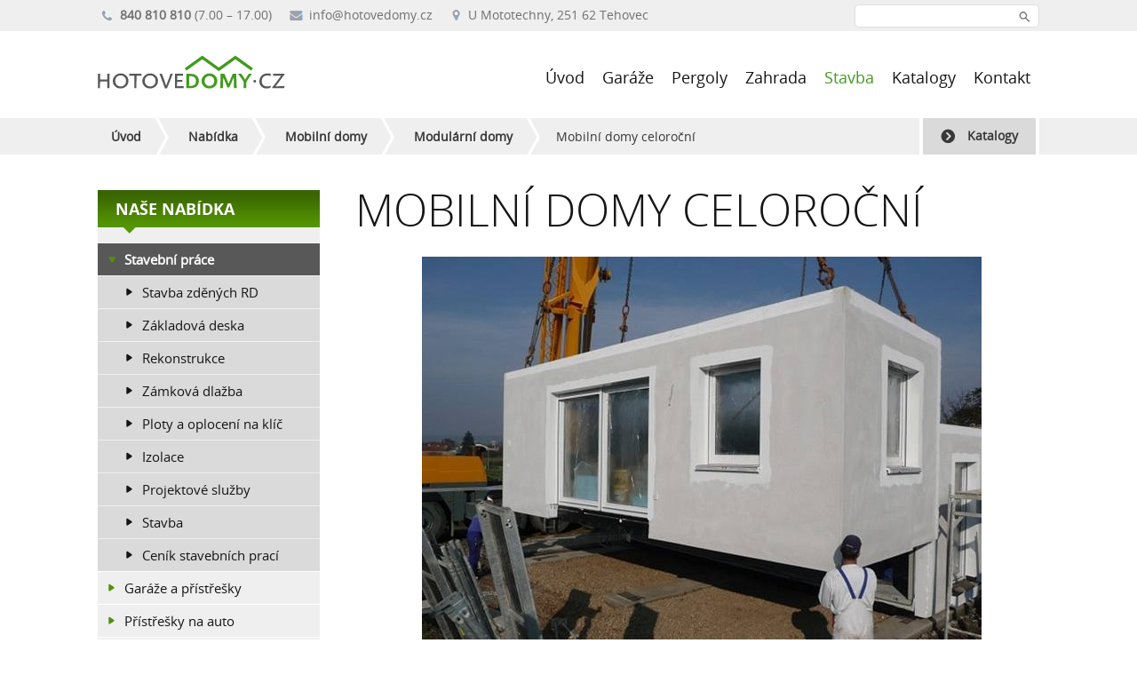

--- FILE ---
content_type: text/html; charset=utf-8
request_url: https://www.hotovedomy.cz/nase-nabidka/mobilni-domy/modularni-domy/mobilni-domy-celorocni/
body_size: 16268
content:



<!DOCTYPE html PUBLIC "-//W3C//DTD XHTML 1.0 Strict//EN" "http://www.w3.org/TR/xhtml1/DTD/xhtml1-strict.dtd">
<html xmlns="http://www.w3.org/1999/xhtml" xml:lang="cs" lang="cs" xmlns:fb="http://www.facebook.com/2008/fbml" xmlns:og="http://opengraphprotocol.org/schema/">
	<head>
    <meta http-equiv="X-UA-Compatible" content="IE=EmulateIE9" />    <meta name="viewport" content="width=device-width, initial-scale=1.0" />
	<meta http-equiv="Content-Type" content="text/html; charset=UTF-8" />
	<meta http-equiv="Pragma" content="no-cache" />
	<meta name="author" content="TOVARNA.CZ, s.r.o." />
    	<meta name="language" content="cs" />
    	<meta property="og:image" content="https://www.hotovedomy.cz/noRW_photodisplay/6_28a47a394449a8cf029d543081a50044.jpg"/>

    
<!--[if lte IE 7]><meta http-equiv="X-UA-Compatible" content="IE=EmulateIE7" /><![endif]-->
<!--[if gt IE 7]><meta http-equiv="X-UA-Compatible" content="IE=EmulateIE8" /><![endif]-->
	
	<meta http-equiv="Pragma" content="no-cache" />
 
	<meta name="robots" content="index,follow" />
		<meta name="description" lang="cs" content="Mobilní domy celoroční | Stavíme kvalitní celoroční mobilní domy, modulární mobilní domy a mobilheimy. Stavíme v Praze, ale i v celé ČR." />
	<meta name="keywords" lang="cs" content="mobilní domy, mobilní domy celoroční, mobilní dům, modilni domy, celoroční mobilní domy, mobilní domy celoroční zateplené" />
	<link rel="alternate" type="application/rss+xml" href="https://www.hotovedomy.cz/nase-nabidka/mobilni-domy/modularni-domy/mobilni-domy-celorocni/rss/" />        <link rel="stylesheet" type="text/css" media="screen" href="https://www.hotovedomy.cz/noRW_layout/reset.css?1388" />
    <link rel="stylesheet" type="text/css" media="screen" href="https://www.hotovedomy.cz/noRW_layout/style.css?1388" />
    <link rel="stylesheet" type="text/css" media="screen" href="https://www.hotovedomy.cz/noRW_layout/font.css?1388" />
    <link rel="stylesheet" type="text/css" media="screen" href="https://www.hotovedomy.cz/noRW_layout/menu-mobil.css?1388" />
        <link rel="stylesheet" type="text/css" media="screen" href="https://www.hotovedomy.cz/noRW_layout/hotovedomy-glider.css?1388" />
    <link rel="stylesheet" type="text/css" media="screen" href="https://www.hotovedomy.cz/noRW_layout/hotovedomy-coda-slider.css?1388" />
    <link rel="stylesheet" type="text/css" media="print" href="https://www.hotovedomy.cz/noRW_layout/hotovedomy-tisk.css?1388" />    	<link rel="shortcut icon" href="https://www.hotovedomy.cz/noRW_layout/favicon.ico" type="image/x-icon" />
	<script src="//ajax.googleapis.com/ajax/libs/jquery/1.10.2/jquery.min.js"></script>
	<script src="//code.jquery.com/jquery-migrate-1.0.0.js"></script>

	<script type="text/javascript" src="https://www.hotovedomy.cz/noRW_layout/menu-mobil.js"></script>

	<script type="text/javascript" src="https://www.hotovedomy.cz/noRW_wr/wrpublic.js?1388"></script>
	<script type="text/javascript" src="https://www.hotovedomy.cz/noRW_wr/wrajax.js?1388"></script>
	<script type="text/javascript">/*<![CDATA[*/ var url="/nase-nabidka/mobilni-domy/modularni-domy/mobilni-domy-celorocni/?ajax=1"; /*]]>*/</script>
	<script type="text/javascript" src="https://www.hotovedomy.cz/noRW_layout/scripty.js?1388"></script>

    <script type="text/javascript" src="//maps.googleapis.com/maps/api/js?sensor=false"></script>
    <script src="https://www.hotovedomy.cz/noRW_wr/gmaps3.js" type="text/javascript"></script>
    <script type="text/javascript" src="https://www.hotovedomy.cz/noRW_wr/markerclusterer/markerclusterer.js"></script>
            <script src="https://www.hotovedomy.cz/noRW_/gm_icon_types3.js" type="text/javascript"></script>
    
<!--[if IE]>
<script src="https://www.hotovedomy.cz/noRW_layout/js/css3-mediaqueries.js" type="text/javascript"></script>
<![endif]-->
<!--[if gte IE 9]>
	<script type="text/javascript">
		Cufon.set('engine', 'canvas');
	</script>
<![endif]-->

<script src="https://www.hotovedomy.cz/noRW_layout/js/jquery.glider.js" type="text/javascript"></script>

<script src="https://www.hotovedomy.cz/noRW_layout/js/jquery.cycle.all.js" type="text/javascript"></script>

<link rel="stylesheet" href="https://www.hotovedomy.cz/noRW_layout/js/fancybox/jquery.fancybox.css?v=2.0.4" type="text/css" media="screen" />
<script type="text/javascript" src="https://www.hotovedomy.cz/noRW_layout/js/fancybox/jquery.fancybox.pack.js?v=2.0.4"></script>
<script src="https://www.hotovedomy.cz/noRW_layout/js/jquery.easytabs.min.js" type="text/javascript"></script>



	<!--[if gte IE 9]>
	  <style type="text/css">.gradient {filter:none;}</style>
	<![endif]-->
    <title>Mobilní domy celoroční</title>
    </head>

    <body>

		




            <section id="top" >
                 <div class="bg zahlavi">
                    <div class="container">
                       <div class="rychly-kontakt">
                           <a id="tel-mobil" href="tel:+420 840 810 810"><span>Telefon</span></a>
                           <div class="tel"><strong>840 810 810</strong> (7.00 – 17.00)</div>
                           <a id="email-mobil" href="mailto:info@hotovedomy.cz"><span>Email</span></a>
                           <div class="email"><a href="mailto:info@hotovedomy.cz">info@hotovedomy.cz </a></div>
                           <a id="adresa-mobil" href="https://goo.gl/maps/nF2pzAvYNPm"><span>Adresa</span></a>
                           <div class="adresa">U Mototechny, 251 62 Tehovec</div>
                       </div>
                       <div class="vyhledavani">
                        <a id="vyhl-mobil" href="#"><span>Vyhledávání</span></a>
                           <div class="search">
                            <form action="/vysledky-vyhledavani/" method="get">
                              <input name="search_text" type="text" id="" class="int-text" value="" />
                              <input name="submit_search" type="image" alt="Hledat" class="button" src="/noRW_layout/images/search.png" onclick="this.form.searchword.focus();" />
                              <input type="hidden" name="module_4001" value="1" />
                              <input type="hidden" name="module_5000" value="1" />
                              <input type="hidden" name="module_5007" value="1" />
                            </form>
                           </div>
                       </div>
                     </div>
                  </div>
            </section>

            <div class="clear"></div>

            <section id="zahlavi" >
                <div class="container">
                <div id="logo">
                     <a href="/"><img src="/noRW_layout/images/logo.png" alt="logo.png" border="0"></a>
                </div>

                <div class="horni-menu">
                      <div class="zakladni-menu">
                          <ul>
                            <li><a href="/"><span>Úvod</span></a></li>
                            <li><a href="http://www.hobbytec.cz/garaze/"><span>Garáže</span></a></li>
                            <li><a href="http://www.hobbytec.cz/pergoly/"><span>Pergoly</span></a> </li>
                            <li><a href="http://www.hobbytec.cz/zahrada/"><span>Zahrada</span></a></li>
                            <li class="active"><a href="/nase-nabidka/stavebni-prace/"><span>Stavba</span></a></li>
                            <li><a href="http://www.hobbytec.cz/katalogy-0/"><span>Katalogy</span></a></li>
                            <li><a href="/o-nas/"><span>Kontakt</span></a></li>
                         </ul>
                     </div>
                     <div class="bocni-menu">

                        
                                            </div>
                  </div>
                </div>
             </section>


             <div class="clear"></div>





        

                  <section id="drobecky" >
                     <div class="container">

                                                                                                            
                                    <p><a href="/" class="prvni">Úvod</a><span class="separator">&nbsp;</span> <a href="/nase-nabidka/">Nabídka</a><span class="separator">&nbsp;</span> <a href="/nase-nabidka/mobilni-domy/">Mobilní domy</a><span class="separator">&nbsp;</span> <a href="/nase-nabidka/mobilni-domy/modularni-domy/">Modulární domy</a><span class="separator posledni">&nbsp;</span>Mobilní domy celoroční</p>


                                                                        

                                    <div class="tl-katalogy"><a href="http://www.hobbytec.cz/katalogy-0/">Katalogy</a></div>

                      </div>
                   </section>

                    <section id="middle" >
                                	           	                        <div id="layout-2col-r">
  <div class="container">

      <div id="obal">
        <div class="obsah"><div class="in">
      		      			

<div id="obsah"><div class="in">
	
							<div id="stranka">
<h1>Mobilní domy celoroční</h1>


    
          
        
    
<div style="text-align:center"><img class="texy-image" width="630" height="431"
src="https://www.hotovedomy.cz/noRW_photodisplay/92/4355_9200d18b7d88467ec94aa231a9eb5b4a.jpg?1554908781"
alt="" /></div>

<h3><strong>Plnohodnotné bydlení, rychle a levně</strong></h3>

<p>Levnější než byt či zděný rodinný dům. Připravené
k&#160;nastěhování během pár dní i&#160;24&#160;hodin. To jsou zateplené
<a href="http://www.hobbytec.cz/mobilni-stavby-2/"><a
href="http://www.hobbytec.cz/mobilni-stavby-2/">mobilní domy pro celoroční
bydlení</a></a>, které jsou čím dál populárnější &#8211; obzvláště
jako první bydlení pro mladé….</p>

<h3 style="text-align:center"><a href="http://www.hobbytec.cz/mobilni-domy/"><a
href="http://www.hobbytec.cz/mobilni-domy/">PRO KOMPLETNÍ NABÍDKU KLIKNĚTE
ZDE <a href="http://www.hobbytec.cz">www.hobbytec.cz</a></a></a></h3>

<table>
	<tr>
		<td style="text-align:center"><a href="http://www.hobbytec.cz/mobilni-domy/"><a
		href="http://www.hobbytec.cz/mobilni-domy/"><img class="texy-image" width="701"
		height="77"
		src="https://www.hotovedomy.cz/noRW_photodisplay/36/4964_3666f12c219bd9a87c38aaa7cf0f2072.jpg?1554908781"
		alt="" /></a></a></td>
	</tr>
</table>

<p><strong>Jak to, že jsou modulární domy a stavby tak levné a montáž
prakticky okamžitá?</strong></p>

<h3>Katalog mobilních domů ke stažení <a
href="http://www.hotove-garaze.cz/images/katalog/mobilni_domy/mobilni_domy.pdf"><a
href="http://www.hotove-garaze.cz/images/katalog/mobilni_domy/mobilni_domy.pdf">ZDE</a></a></h3>

<ul>
	<li>Stavebnicový systém realizace &#8211; odpadají komplikované stavební
	práce.</li>

	<li>Není nutná základová deska &#8211; osazení jen na základový
	pás.</li>

	<li>Nepotřebujete stavební povolení &#8211; ale jen ohlášení stavby.</li>
</ul>

<object width="550" height="459">
	<param name="movie"
	value="//www.youtube.com/v/-7Hu3uzW4pA?version=3&amp;hl=cs_CZ" />
	<param name="allowFullScreen" value="true" />
	<param name="allowscriptaccess" value="always" />

	<embed src="http://www.youtube.com/v/-7Hu3uzW4pA?version=3&amp;hl=cs_CZ"
	type="application/x-shockwave-flash" width="550" height="459"
	allowscriptaccess="always" allowfullscreen="true"></embed>
</object>

<p>Uvádíme do prodeje nové celoroční mobilní domy a to hned
v&#160;několika technologiích. Vyberte si sami, které řešení vám nejvíce
vyhovuje.</p>

<h3>Vybírat můžete z&#160;nabídky celoročních mobilních domů:</h3>

<ul>
	<li>panelový systém světového výrobce Kingspan (<a
	href="http://www.kingspan.com/site-services/kingspan-worldwide.aspx"><a
	href="http://www.kingspan.com/site-services/kingspan-worldwide.aspx">www.kingspan.com</a></a>)</li>

	<li>sendvičový systém One Trade® <a
	href="http://www.hobbytec.cz/mobilni-dum-celorocni-10x3-6m-36m2-sleva-200-tis-kc-serie-wood-urceny-pro-trvale-bydleni.html"><a
	href="http://www.hobbytec.cz/mobilni-dum-celorocni-10x3-6m-36m2-sleva-200-tis-kc-serie-wood-urceny-pro-trvale-bydleni.html">www.hobbytec.cz</a></a></li>

	<li>modulový systém z&#160;vysokopevnostního betonu německého výrobce
	
<span title="
přední renomovaný německý výrobce betonových garáží a dalších
výrobků z&#160;betonu. Společnost HOTOVEDOMY je výhradním zástupcem Rekers
GmbH pro ..." class="tip vocab">
	<a href="/ceniky/ceniky/poradna/slovnik-pojmu/92-rekers">Rekers</a>
</span> <a href="http://www.rekers-beton.de/"><a
	href="http://www.rekers-beton.de/">www.beton-rekers.de</a></a></li>
</ul>

<p>Jednotlivé domy jsou v&#160;různých stupních výbavy, velikosti
i&#160;cenové relace. Prohlídka možná po předchozí dohodě. Ihned
k&#160;odběru, můžete ihned bydlet !</p>

<h3 style="text-align:center"><a href="http://www.hobbytec.cz/mobilni-domy/"><a
href="http://www.hobbytec.cz/mobilni-domy/">PRO KOMPLETNÍ NABÍDKU KLIKNĚTE
ZDE <a href="http://www.hobbytec.cz">www.hobbytec.cz</a></a></a></h3>

<table>
	<tr>
		<td style="text-align:center"><a href="http://www.hobbytec.cz/mobilni-domy/"><a
		href="http://www.hobbytec.cz/mobilni-domy/"><img class="texy-image" width="701"
		height="77"
		src="https://www.hotovedomy.cz/noRW_photodisplay/36/4964_3666f12c219bd9a87c38aaa7cf0f2072.jpg?1554908781"
		alt="" /></a></a></td>
	</tr>
</table>

<ul>
	<li>Modulový systém z&#160;vysokopevnostního betonu německého výrobce
	
<span title="
přední renomovaný německý výrobce betonových garáží a dalších
výrobků z&#160;betonu. Společnost HOTOVEDOMY je výhradním zástupcem Rekers
GmbH pro ..." class="tip vocab">
	<a href="/ceniky/ceniky/poradna/slovnik-pojmu/92-rekers">Rekers</a>
</span> <a href="http://www.rekers-beton.de/"><a
	href="http://www.rekers-beton.de/">www.beton-rekers.de</a></a></li>
</ul>

<div><img class="texy-image" width="1061" height="707"
src="https://www.hotovedomy.cz/noRW_photodisplay/bb/5698_bbf95d19cdd1902969a947a56c18bbad.jpg?1554908781"
alt="" /> <img class="texy-image" width="1061" height="707"
src="https://www.hotovedomy.cz/noRW_photodisplay/80/5699_80464ee7abce34137a74bf4f4cceb0a0.jpg?1554908781"
alt="" /> <img class="texy-image" width="1061" height="707"
src="https://www.hotovedomy.cz/noRW_photodisplay/f4/5700_f4bfdce123376fe52981969e3d0d4528.jpg?1554908781"
alt="" /> <img class="texy-image" width="1061" height="707"
src="https://www.hotovedomy.cz/noRW_photodisplay/6a/5701_6ad28683635c75ce22289f4134850c77.jpg?1554908781"
alt="" /></div>

<h3 style="text-align:center"><a href="http://www.hobbytec.cz/mobilni-domy/"><a
href="http://www.hobbytec.cz/mobilni-domy/">PRO KOMPLETNÍ NABÍDKU KLIKNĚTE
ZDE <a href="http://www.hobbytec.cz">www.hobbytec.cz</a></a></a></h3>

<table>
	<tr>
		<td style="text-align:center"><a href="http://www.hobbytec.cz/mobilni-domy/"><a
		href="http://www.hobbytec.cz/mobilni-domy/"><img class="texy-image" width="701"
		height="77"
		src="https://www.hotovedomy.cz/noRW_photodisplay/36/4964_3666f12c219bd9a87c38aaa7cf0f2072.jpg?1554908781"
		alt="" /></a></a></td>
	</tr>
</table>

<ul>
	<li>panelový systém světového výrobce Kingspan (<a
	href="http://www.kingspan.com/site-services/kingspan-worldwide.aspx"><a
	href="http://www.kingspan.com/site-services/kingspan-worldwide.aspx">www.kingspan.com</a></a>)</li>
</ul>

<div><img class="texy-image" width="1632" height="1224"
src="https://www.hotovedomy.cz/noRW_photodisplay/a7/6230_a7ad72468762fd74e0e72be9825dcb24.jpg?1554908781"
alt="" /> <img class="texy-image" width="1632" height="1224"
src="https://www.hotovedomy.cz/noRW_photodisplay/fc/6231_fc7d44989542fb4cbf8457654bb47f6b.jpg?1554908781"
alt="" /> <img class="texy-image" width="1632" height="1224"
src="https://www.hotovedomy.cz/noRW_photodisplay/e0/6232_e0a3d205b1d242e3a7d1c022521821e8.jpg?1554908781"
alt="" /></div>

<h3 style="text-align:center"><a href="http://www.hobbytec.cz/mobilni-domy/"><a
href="http://www.hobbytec.cz/mobilni-domy/">PRO KOMPLETNÍ NABÍDKU KLIKNĚTE
ZDE <a href="http://www.hobbytec.cz">www.hobbytec.cz</a></a></a></h3>

<table>
	<tr>
		<td style="text-align:center"><a href="http://www.hobbytec.cz/mobilni-domy/"><a
		href="http://www.hobbytec.cz/mobilni-domy/"><img class="texy-image" width="701"
		height="77"
		src="https://www.hotovedomy.cz/noRW_photodisplay/36/4964_3666f12c219bd9a87c38aaa7cf0f2072.jpg?1554908781"
		alt="" /></a></a></td>
	</tr>
</table>

<ul>
	<li>Sendvičový systém One Trade® <a
	href="http://www.hobbytec.cz/mobilni-dum-celorocni-10x3-6m-36m2-sleva-200-tis-kc-serie-wood-urceny-pro-trvale-bydleni.html"><a
	href="http://www.hobbytec.cz/mobilni-dum-celorocni-10x3-6m-36m2-sleva-200-tis-kc-serie-wood-urceny-pro-trvale-bydleni.html">www.hobbytec.cz</a></a></li>
</ul>

<div><img class="texy-image" width="680" height="367"
src="https://www.hotovedomy.cz/noRW_photodisplay/29/6227_29cc6c30fc2c0c321ca64a59f4c6e916.png?1554908781"
alt="" /> <img class="texy-image" width="675" height="371"
src="https://www.hotovedomy.cz/noRW_photodisplay/67/6228_6767796e0e3fef307225a8c8442afcd0.png?1554908781"
alt="" /> <img class="texy-image" width="691" height="362"
src="https://www.hotovedomy.cz/noRW_photodisplay/31/6229_314e5598a53f94ab0b9a87ac842b14fc.png?1554908781"
alt="" /></div>

<p>Tyto 3&#160;hlavní výhody znamenají, že vám <strong>celoroční mobilní
dům ušetří měsíce hektické výstavby až 60 % nákladů</strong> &#8211;
běžně i&#160;několik set tisíc korun.</p>

<h3 style="text-align:center"><a href="http://www.hobbytec.cz/mobilni-domy/"><a
href="http://www.hobbytec.cz/mobilni-domy/">PRO KOMPLETNÍ NABÍDKU KLIKNĚTE
ZDE <a href="http://www.hobbytec.cz">www.hobbytec.cz</a></a></a></h3>

<table>
	<tr>
		<td style="text-align:center"><a href="http://www.hobbytec.cz/mobilni-domy/"><a
		href="http://www.hobbytec.cz/mobilni-domy/"><img class="texy-image" width="701"
		height="77"
		src="https://www.hotovedomy.cz/noRW_photodisplay/36/4964_3666f12c219bd9a87c38aaa7cf0f2072.jpg?1554908781"
		alt="" /></a></a></td>
	</tr>
</table>

<p>Výsledný dům je navíc díky absenci základové desky skutečně
mobilní, takže jej <strong>jednoduše přemístíte</strong>
z&#160;aktuálního umístění kamkoliv jinam. Modulární výstavba zároveň
umožňuje již hotový dům či jakýkoliv jiný takto realizovaný objekt
<strong>kdykoliv rozšířit</strong>. Stačí jen přidat další modul a
okamžitě získáte nový obytný prostor.</p>

<p>Váš celoroční mobilní dům se tak může průběžně přizpůsobovat,
růst a měnit spolu s&#160;vašimi nároky. Jen na vás je i&#160;to, jestli
bude mít původní plochou, sedlovou nebo valbovou střechu, jaký bude odstín
venkovní fasády. Rozmístění oken, dveří…</p>

<h3><strong>
<span title="
Rodinná stavební a obchodní společnost. Největší prodejce garáží,
přístřešků a zastřešení v&#160;České republice s&#160;nejširší
nabídkou ..." class="tip vocab">
	<a href="/ceniky/ceniky/poradna/slovnik-pojmu/98-hotove-domy">Hotové domy</a>
</span> k&#160;okamžitému odběru a moduly
k&#160;dokončení</strong></h3>

<p>Kromě <strong>samostatných modulů</strong> pro mobilní stavby a
mobilheimy na míru vašim představám, jsme pro vás <strong>připravili také

<span title="
Rodinná stavební a obchodní společnost. Největší prodejce garáží,
přístřešků a zastřešení v&#160;České republice s&#160;nejširší
nabídkou ..." class="tip vocab">
	<a href="/ceniky/ceniky/poradna/slovnik-pojmu/98-hotove-domy">hotové domy</a>
</span></strong>, ihned připravené k&#160;odběru, osazení a
okamžitému užití.</p>

<p><strong>Chcete bydlet za pár dní a bez velkých investic? Celoroční
mobilní dům je právě pro vás. Kontaktujte nás.</strong></p>

<div class="zalozky">
	<ul class="etabs">
		<li class="tab"><a href="#cenik"><a href="#cenik">Cenik</a></a></li>

		<li class="tab"><a href="#výhody"><a href="#výhody">Výhody</a></a></li>

		<li class="tab"><a href="#postup"><a href="#postup">Postup
		realizace</a></a></li>

		<li class="tab"><a href="#zakaznici"><a
		href="#zakaznici">Zákazníci</a></a></li>

		<li class="tab"><a href="#showroom"><a href="#showroom">Showroom</a></a></li>

		<li class="tab"><a href="#kontakt"><a href="#kontakt">Kontakt</a></a></li>
	</ul>

	<div class="panel-container">
		<div id="cenik">
			<div><img class="texy-image" width="827" height="1169"
			src="https://www.hotovedomy.cz/noRW_photodisplay/5e/5663_5e653b3895e8690b42c395659c819447.jpg?1554908781"
			alt="" /> <img src="http://www.hotove-garaze.cz/images/katalog/ostatni.jpg"
			alt="" /> <img src="http://www.hotove-garaze.cz/images/katalog/ostatni2.jpg"
			alt="" /> <img class="texy-image" width="595" height="842"
			src="https://www.hotovedomy.cz/noRW_photodisplay/cf/5082_cf6cc733d6a3ada0442efb0b04261932.jpg?1554908781"
			alt="" /></div>
		</div>

		<div id="výhody">
			<p><strong>Mobilní domy celoroční</strong>, mají rovněž výhodu
			v&#160;tom, že jsou snadno rozšířitelné. Potřebujete přistavět dětský
			pokojíček nebo rozšířit prostor obývacího pokoje? Stačí zakoupit
			další modul a nová místnost je na světě. Stejně tak, jak možné
			jednotlivé buňky kdykoliv demontovat a přemístit. Díky tomu, že <a
			href="http://www.hotovedomy.cz/nase-nabidka/mobilni-domy/mobilni-domy/"><a
			href="http://www.hotovedomy.cz/nase-nabidka/mobilni-domy/mobilni-domy/">mobilní
			domy</a></a> nejsou umístěny na <a
			href="http://www.hotovedomy.cz/nase-nabidka/stavebni-prace/zakladova-deska/"><a
			href="http://www.hotovedomy.cz/nase-nabidka/stavebni-prace/zakladova-deska/">základovou
			desku</a></a>, ale pouze na piloty, se také často obejdete bez <a
			href="http://www.hotovedomy.cz/nase-nabidka/stavebni-prace/projektove-a-inzenyrske-sluzby/"><a
			href="http://www.hotovedomy.cz/nase-nabidka/stavebni-prace/projektove-a-inzenyrske-sluzby/">stavebního
			povolení</a></a>. Vystačíte si pouze s&#160;ohláškou.</p>

			<h3 style="text-align:center"><a href="http://www.hobbytec.cz/mobilni-domy/"><a
			href="http://www.hobbytec.cz/mobilni-domy/">PRO KOMPLETNÍ NABÍDKU KLIKNĚTE
			ZDE <a href="http://www.hobbytec.cz">www.hobbytec.cz</a></a></a></h3>

			<table>
				<tr>
					<td style="text-align:center"><a href="http://www.hobbytec.cz/mobilni-domy/"><a
					href="http://www.hobbytec.cz/mobilni-domy/"><img class="texy-image" width="701"
					height="77"
					src="https://www.hotovedomy.cz/noRW_photodisplay/36/4964_3666f12c219bd9a87c38aaa7cf0f2072.jpg?1554908781"
					alt="" /></a></a></td>
				</tr>
			</table>

			<p>Pokud se rozhodnete pro <strong>stavbu mobilheimu</strong>, stačí pouze
			vybrat pro Vás vhodnou <a href="http://www.hotovedomy.cz/o-nas/"><a
			href="http://www.hotovedomy.cz/o-nas/">stavební firmu</a></a>, která vezme
			realizaci do svých rukou. Dbejte však na to, aby se jednalo o&#160;zkušené
			profesionály s&#160;dostatkem referencí. Jedině tak si můžete být jisti,
			že za své peníze dostanete to, co požadujete – kvalitní mobilní dům.
			Mezi takovéto profesionály patří i&#160;společnost 
<span title="
Rodinná stavební a obchodní společnost. Největší prodejce garáží,
přístřešků a zastřešení v&#160;České republice s&#160;nejširší
nabídkou ..." class="tip vocab">
	<a href="/ceniky/ceniky/poradna/slovnik-pojmu/98-hotove-domy">Hotové Domy</a>
</span> s.r.o. –
			<a href="http://www.hotovedomy.cz"><a
			href="http://www.hotovedomy.cz">www.hotovedomy.cz</a></a></p>
		</div>

		<div id="postup">
			<p><strong>Modulární domy</strong> realizuje hned několik společnosti,
			takže si každý může zvolit tu, jejíž nabídka mu nejvíce vyhovuje.
			Přesto věnujte výběru firmy, které stavbu <strong>modulárního
			domu</strong> svěříte dostatek času. Vyplatí se vám to. Neorientujte se
			pouze podle ceny, ale především referencí a dbejte na to, aby se jednalo
			o&#160;pravé profesionály s&#160;mnohaletými zkušenostmi v&#160;oboru.
			Ušetříte si tak spoustu času a komplikací. K&#160;těmto odborníkům
			patří například společnost 
<span title="
Rodinná stavební a obchodní společnost. Největší prodejce garáží,
přístřešků a zastřešení v&#160;České republice s&#160;nejširší
nabídkou ..." class="tip vocab">
	<a href="/ceniky/ceniky/poradna/slovnik-pojmu/98-hotove-domy">Hotové domy</a>
</span> s.r.o., která nabízí jak
			<strong>modulární domy</strong>, tak širokou škálu dalších produktů a
			služeb – <a href="http://www.hotovedomy.cz"><a
			href="http://www.hotovedomy.cz">www.hotovedomy.cz</a></a></p>

			<table>
				<tr>
					<td style="text-align:center"><a href="http://hotove-garaze.cz/aktuality"><a
					href="http://hotove-garaze.cz/aktuality"><img class="texy-image" width="701"
					height="77"
					src="https://www.hotovedomy.cz/noRW_photodisplay/36/4964_3666f12c219bd9a87c38aaa7cf0f2072.jpg?1554908781"
					alt="" /></a></a></td>
				</tr>
			</table>

			<ul>
				<li>Předem připravený základ pro osazení mobilních modulů</li>
			</ul>

			<div><img class="texy-image" width="540" height="351"
			src="https://www.hotovedomy.cz/noRW_photodisplay/f7/3105_f7242103c85bf8dad324431b32dbe208.jpg?1554908781"
			alt="" /></div>

			<ul>
				<li>Osazení betonových prefabrikovaných modulů probíhá prostřednictvím
				stavebního jeřábu</li>
			</ul>

			<div><img class="texy-image" width="540" height="358"
			src="https://www.hotovedomy.cz/noRW_photodisplay/40/3201_407db1cf01ca40cf158be94c4c285ed9.jpg?1554908781"
			alt="" /> <img class="texy-image" width="540" height="353"
			src="https://www.hotovedomy.cz/noRW_photodisplay/f4/3199_f48095cb8209322b1b4f028dd8ca1993.jpg?1554908781"
			alt="" /></div>

			<p>Po osazení betonových modulů 
<span title="
přední renomovaný německý výrobce betonových garáží a dalších
výrobků z&#160;betonu. Společnost HOTOVEDOMY je výhradním zástupcem Rekers
GmbH pro ..." class="tip vocab">
	<a href="/ceniky/ceniky/poradna/slovnik-pojmu/92-rekers">Rekers</a>
</span> probíhá osazení oken a dveří do
			předem připravených otvorů. Jednotlivé moduly lze dodatečně zateplit. Po
			zateplení samozřejmě následuje i&#160;natažení finální vrstvy venkovní
			omítky, barva na přání zákazníka.</p>

			<div><img class="texy-image" width="540" height="414"
			src="https://www.hotovedomy.cz/noRW_photodisplay/83/3198_83fef621a7a214526ac7fe809b9e69a6.jpg?1554908781"
			alt="" /></div>

			<div><img class="texy-image" width="180" height="140"
			src="https://www.hotovedomy.cz/noRW_photodisplay/2a/2060_2abb7e9ef22e5807f40c4dfc1d0c16c0.jpg?1554908781"
			alt="" /><img class="texy-image" width="180" height="140"
			src="https://www.hotovedomy.cz/noRW_photodisplay/46/2061_4678be2f0eae2c952106dedc35fec43b.jpg?1554908781"
			alt="" /><img class="texy-image" width="180" height="140"
			src="https://www.hotovedomy.cz/noRW_photodisplay/0d/2063_0d1cca0ad6a0c6192440d496ead54b60.jpg?1554908781"
			alt="" /></div>

			<ul>
				<li>Po osazení dodatečné zateplení modulů 10cm polystyren</li>
			</ul>

			<div><img class="texy-image" width="540" height="405"
			src="https://www.hotovedomy.cz/noRW_photodisplay/a8/2063_a8b610563d58e310e98f9a9a7f59b30d.jpg?1554908781"
			alt="" /></div>

			<ul>
				<li>Ukázka využití prefabrikovaných modulů</li>
			</ul>

			<div><img class="texy-image" width="540" height="350"
			src="https://www.hotovedomy.cz/noRW_photodisplay/fc/3385_fc14ba723e608bf6d7a9475ff62b1ea6.jpg?1554908781"
			alt="" /> <img class="texy-image" width="540" height="405"
			src="https://www.hotovedomy.cz/noRW_photodisplay/da/3134_da7781e7c081919fcd6a2673a8000b65.jpg?1554908781"
			alt="" /></div>

			<div><img class="texy-image" width="540" height="405"
			src="https://www.hotovedomy.cz/noRW_photodisplay/21/3122_218f1b5e90f6debc6e95e885e53524d3.jpg?1554908781"
			alt="" /> <img class="texy-image" width="540" height="405"
			src="https://www.hotovedomy.cz/noRW_photodisplay/be/3128_becc9ede4dba8846f3e513c649d319e9.jpg?1554908781"
			alt="" /> <img class="texy-image" width="540" height="405"
			src="https://www.hotovedomy.cz/noRW_photodisplay/a4/3135_a454bba617ca4faae91f7f657423c5f2.jpg?1554908781"
			alt="" /></div>

			<h2>Výhody mobilních domů všeobecně:</h2>

			<ul>
				<li>nepotřebujete stavební povolení</li>

				<li>rychlá a snadná výstavba</li>

				<li>přemístitelnost</li>
			</ul>
		</div>

		<div id="zakaznici">
			<div><img src="http://hotove-garaze.cz/images/katalog/reference.jpg" alt=""
			/></div>
		</div>

		<div id="showroom">
			<div><img src="http://www.hotove-garaze.cz/images/katalog/uvod3.jpg" alt=""
			/></div>
		</div>

		<div id="kontakt">
			<div><img src="http://hotove-garaze.cz/images/katalog/zaver8.jpg" alt=""
			/></div>
		</div>
	</div>
</div>

<h4>Využijte kontaktní formulář a napište si o&#160;více informací:</h4>

<div id="myform" class="form">
	<hr />
	
	<div class="kont-form">
		<h4>Využijte kontaktní formulář a napište si o&nbsp;více informací:</h4>

		<div id="myform" class="form">
			<hr />

			<div id="myformDec_1"> 				<form action="#myform_1" method="post" onsubmit="return ajaxForm(1);"
				id="myform_1" enctype="multipart/form-data">
					<fieldset class="form-osoba"><label class="pov"> <span class="lavl">Vaše jméno
					<strong>*</strong> </span> <span class="invl"> <input name="name" type="text"
					value="" placeholder="Vaše jméno" maxlength="255" /> </span> </label> <label
					class="pov"> <span class="lavl">Telefon nebo e-mail <strong>*</strong> </span>
					<span class="invl"> <input name="mail" type="text" value=""
					placeholder="Telefon nebo e-mail" maxlength="255" /> </span> </label></fieldset>

					<fieldset class="form-zprava"><label class="pov tex"> <span class="lavl">Zpráva
					<strong>*</strong> </span> <span class="invl"> <textarea name="myformitem_31" cols="30" placeholder="Zpráva" rows="3"></textarea>
					</span> </label></fieldset>
										<fieldset class="form-otazka"><label class="pov "><span  class="lavl" >Jedna a jedna je? (Kontrolní otázka -
					odpovídejte číslicí, např. 5) <strong>*</strong></span><span class="invl"><input name="otazka_c"  type="text" value="" maxlength="255" /></span></label> <input name="ca_user_id"  type="hidden" value="2" /></fieldset>
										<fieldset class="submit">
						<p>Položky označené <strong>hvězdičkou *</strong> jsou povinné.</p>
						<input name="myform_submit" class="cudl" type="submit" value="Odeslat"
						maxlength="255" /> <input name="myform_submit_id" type="hidden" value="1" /> </fieldset>
				</form>
				</div>
		</div>
	</div>
	</div>

    

</div>
				
    	
          	


							
  

  

  
				
						
        				

			  	

          	

            

    
        <br class="cor" />
        <p class="info male">

            <a href="javascript:window.print()" class="ikon print"></a>
            
                         <a href="/nase-nabidka/mobilni-domy/modularni-domy/mobilni-domy-celorocni/poslat_stranku/" class="ikon mail"></a>
            

            
            
            
            <a href="#top" class="ikon up"></a>
        </p>
        
               
  </div></div>
      		        </div></div>
      </div>

    <hr class="inv" />

    <div id="sloupeca" class="sloupec"><div class="in">
    	    		


  <div id="submenu" class="box">
   	<ul id="menu-mobile-link">
  		<li><a href="#"><span>Menu</span></a></li>
  	</ul>


	<h2>Naše nabídka<span></span></h2>	<div class="in">



    
				
																
			
			
			
			
			
			
			<ul class="menu_1_children"  id="menu-content">				<li class=" menu_1 ">
			
			<a href="/"  ><span>Úvod</span></a>

			
					
			
			</li>
			
			
			
							<li class=" menu_2124 zavr">
			
			
			<a href="/nase-nabidka/"  ><span>Nabídka</span></a>

			
					
			
			
			
			
			
			
			<ul class="menu_2132_children" >				<li class=" menu_2132 zavr">
			
			<a href="/nase-nabidka/stavebni-prace/"  ><span>Stavební práce</span></a>

			
					
			
			
			
			
			
			
			<ul class="menu_2326_children" >				<li class=" menu_2326 zavr">
			
			<a href="/nase-nabidka/stavebni-prace/stavba-zdenych-rd/"  ><span>Stavba zděných RD</span></a>

			
					
			
			
			
			
			
			
			<ul class="menu_2455_children" >				<li class=" menu_2455 zavr">
			
			<a href="/nase-nabidka/stavebni-prace/stavba-zdenych-rd/hruba-stavba/"  ><span>Hrubá stavba</span></a>

			
					
			
			
			
			
			
			
			<ul class="menu_2818_children" >				<li class=" menu_2818 ">
			
			<a href="/nase-nabidka/stavebni-prace/stavba-zdenych-rd/hruba-stavba/cena-hrube-stavby/"  ><span>Cena hrubé stavby</span></a>

			
					
			
			
			
			</li></ul>
			</li>				<li class=" menu_2456 zavr">
			
			
			
			<a href="/nase-nabidka/stavebni-prace/stavba-zdenych-rd/rd-na-klic/"  ><span>RD na klíč</span></a>

			
					
			
			
			
			
			
			
			<ul class="menu_2780_children" >				<li class=" menu_2780 ">
			
			<a href="/nase-nabidka/stavebni-prace/stavba-zdenych-rd/rd-na-klic/postup-stavby-rodinneho-domu-rd/"  ><span>Postup stavby rodinného domu RD</span></a>

			
					
			
			
			
			</li></ul>
			</li>				<li class=" menu_2594 ">
			
			
			
			<a href="/nase-nabidka/stavebni-prace/stavba-zdenych-rd/stavba-domu-svepomoci/"  ><span>Stavba domu svépomocí</span></a>

			
					
			
			</li>
			
			
			
							<li class=" menu_2558 ">
			
			
			<a href="/nase-nabidka/stavebni-prace/stavba-zdenych-rd/usporne-domy/"  ><span>Úsporné domy</span></a>

			
					
			
			</li>
			
			
			
							<li class=" menu_2559 ">
			
			
			<a href="/nase-nabidka/stavebni-prace/stavba-zdenych-rd/nizkoenergeticke-domy/"  ><span>Nízkoenergetické domy</span></a>

			
					
			
			</li>
			
			
			
							<li class=" menu_2569 zavr">
			
			
			<a href="/nase-nabidka/stavebni-prace/stavba-zdenych-rd/rodinny-dum/"  ><span>Rodinný dům</span></a>

			
					
			
			
			
			
			
			
			<ul class="menu_2657_children" >				<li class=" menu_2657 ">
			
			<a href="/nase-nabidka/stavebni-prace/stavba-zdenych-rd/rodinny-dum/drevostavba/"  ><span>Dřevostavba</span></a>

			
					
			
			</li>
			
			
			
							<li class=" menu_2658 ">
			
			
			<a href="/nase-nabidka/stavebni-prace/stavba-zdenych-rd/rodinny-dum/drevostavby-na-klic/"  ><span>Dřevostavby na klíč</span></a>

			
					
			
			
			
			</li></ul>
			</li>				<li class=" menu_2570 ">
			
			
			
			<a href="/nase-nabidka/stavebni-prace/stavba-zdenych-rd/stavba-rodinneho-domu/"  ><span>Stavba rodinného domu</span></a>

			
					
			
			</li>
			
			
			
							<li class=" menu_2453 ">
			
			
			<a href="/nase-nabidka/stavebni-prace/stavba-zdenych-rd/projekty-rodinnych-domu/"  ><span>Projekty rodinných domů</span></a>

			
					
			
			</li>
			
			
			
							<li class=" menu_2454 ">
			
			
			<a href="/nase-nabidka/stavebni-prace/stavba-zdenych-rd/cena-stavby-rodinneho-domu/"  ><span>Cena stavby rodinného domu</span></a>

			
					
			
			</li>
			
			
			
							<li class=" menu_2448 ">
			
			
			<a href="/nase-nabidka/stavebni-prace/stavba-zdenych-rd/katalog-rodinnych-domu/"  ><span>Katalog rodinných domů</span></a>

			
					
			
			</li>
			
			
			
							<li class=" menu_2449 ">
			
			
			<a href="/nase-nabidka/stavebni-prace/stavba-zdenych-rd/proc-stavet-s-nami/"  ><span>Proč stavět s námi</span></a>

			
					
			
			</li>
			
			
			
							<li class=" menu_2288 ">
			
			
			<a href="/nase-nabidka/stavebni-prace/stavba-zdenych-rd/vas-radce-pri-stavbe/"  ><span>Porovnání stavebních materiálů</span></a>

			
					
			
			</li>
			
			
			
							<li class=" menu_2452 ">
			
			
			<a href="/nase-nabidka/stavebni-prace/stavba-zdenych-rd/nejcastejsi-dotazy-pri-vystavbe-rd/"  ><span>Nejčastější dotazy při výstavbě RD</span></a>

			
					
			
			</li>
			
			
			
							<li class=" menu_2571 ">
			
			
			<a href="/nase-nabidka/stavebni-prace/stavba-zdenych-rd/vystavba-rodinnych-domu/"  ><span>Výstavba rodinných domů</span></a>

			
					
			
			</li>
			
			
			
							<li class=" menu_2593 zavr">
			
			
			<a href="/nase-nabidka/stavebni-prace/stavba-zdenych-rd/stavba-domu/"  ><span>Stavba domu</span></a>

			
					
			
			
			
			
			
			
			<ul class="menu_2615_children" >				<li class=" menu_2615 ">
			
			<a href="/nase-nabidka/stavebni-prace/stavba-zdenych-rd/stavba-domu/stavba-domu/"  ><span>Stavba domů</span></a>

			
					
			
			</li>
			
			
			
							<li class=" menu_2644 ">
			
			
			<a href="/nase-nabidka/stavebni-prace/stavba-zdenych-rd/stavba-domu/stavby/"  ><span>Stavby</span></a>

			
					
			
			
			
			</li></ul>
			</li>				<li class=" menu_2595 ">
			
			
			
			<a href="/nase-nabidka/stavebni-prace/stavba-zdenych-rd/rodinne-domy/"  ><span>Rodinné domy</span></a>

			
					
			
			</li>
			
			
			
							<li class=" menu_2604 ">
			
			
			<a href="/nase-nabidka/stavebni-prace/stavba-zdenych-rd/rodinne-domy-na-klic/"  ><span>Rodinné domy na klíč</span></a>

			
					
			
			</li>
			
			
			
							<li class=" menu_2760 ">
			
			
			<a href="/nase-nabidka/stavebni-prace/stavba-zdenych-rd/zakladove-desky-cenik/"  ><span>Základové desky ceník</span></a>

			
					
			
			</li>
			
			
			
							<li class=" menu_2838 ">
			
			
			<a href="/nase-nabidka/stavebni-prace/stavba-zdenych-rd/ekonomicke-stavby/"  ><span>Ekonomické stavby</span></a>

			
					
			
			
			
			</li></ul>
			</li>				<li class=" menu_2152 zavr">
			
			
			
			<a href="/nase-nabidka/stavebni-prace/zakladova-deska/"  ><span>Základová deska</span></a>

			
					
			
			
			
			
			
			
			<ul class="menu_2557_children" >				<li class=" menu_2557 ">
			
			<a href="/nase-nabidka/stavebni-prace/zakladova-deska/zakladove-desky-pro-rd/"  ><span>Základové desky pro RD</span></a>

			
					
			
			</li>
			
			
			
							<li class=" menu_2572 zavr">
			
			
			<a href="/nase-nabidka/stavebni-prace/zakladova-deska/zakladani-staveb/"  ><span>Zakládání staveb</span></a>

			
					
			
			
			
			
			
			
			<ul class="menu_2612_children" >				<li class=" menu_2612 zavr">
			
			<a href="/nase-nabidka/stavebni-prace/zakladova-deska/zakladani-staveb/zaklady-rd/"  ><span>Základy RD</span></a>

			
					
			
			
			
			
			
			
			<ul class="menu_2680_children" >				<li class=" menu_2680 ">
			
			<a href="/nase-nabidka/stavebni-prace/zakladova-deska/zakladani-staveb/zaklady-rd/zaklady-pro-rd/"  ><span>Základy pro RD</span></a>

			
					
			
			</li>
			
			
			
							<li class=" menu_2761 ">
			
			
			<a href="/nase-nabidka/stavebni-prace/zakladova-deska/zakladani-staveb/zaklady-rd/zakladove-desky-cenik/"  ><span>Základové desky ceník</span></a>

			
					
			
			
			
			</li></ul>
			</li>				<li class=" menu_2630 ">
			
			
			
			<a href="/nase-nabidka/stavebni-prace/zakladova-deska/zakladani-staveb/beton/"  ><span>Beton</span></a>

			
					
			
			</li>
			
			
			
							<li class=" menu_2631 ">
			
			
			<a href="/nase-nabidka/stavebni-prace/zakladova-deska/zakladani-staveb/dratkobeton/"  ><span>Drátkobeton</span></a>

			
					
			
			</li>
			
			
			
							<li class=" menu_2641 ">
			
			
			<a href="/nase-nabidka/stavebni-prace/zakladova-deska/zakladani-staveb/betonaz-zakladu/"  ><span>Betonáž základů</span></a>

			
					
			
			</li>
			
			
			
							<li class=" menu_2642 ">
			
			
			<a href="/nase-nabidka/stavebni-prace/zakladova-deska/zakladani-staveb/vodni-hospodarstvi/"  ><span>Vodní hospodářství</span></a>

			
					
			
			
			
			</li></ul>
			</li>				<li class=" menu_2353 zavr">
			
			
			
			<a href="/nase-nabidka/stavebni-prace/zakladova-deska/penosklo/"  ><span>Pěnosklo</span></a>

			
					
			
			
			
			
			
			
			<ul class="menu_2469_children" >				<li class=" menu_2469 ">
			
			<a href="/nase-nabidka/stavebni-prace/zakladova-deska/penosklo/zakladova-deska-na-penoskle-akce-kolin/"  ><span>Základová deska na pěnoskle akce Kolín</span></a>

			
					
			
			</li>
			
			
			
							<li class=" menu_2629 ">
			
			
			<a href="/nase-nabidka/stavebni-prace/zakladova-deska/penosklo/penosklo-a-zaklady/"  ><span>Pěnosklo a základy</span></a>

			
					
			
			</li>
			
			
			
							<li class=" menu_2826 ">
			
			
			<a href="/nase-nabidka/stavebni-prace/zakladova-deska/penosklo/penosklo-u-spodnich-staveb/"  ><span>Pěnosklo u spodních staveb</span></a>

			
					
			
			
			
			</li></ul>
			</li>				<li class=" menu_2777 ">
			
			
			
			<a href="/nase-nabidka/stavebni-prace/zakladova-deska/pripojky/"  ><span>Přípojky</span></a>

			
					
			
			</li>
			
			
			
							<li class=" menu_2739 ">
			
			
			<a href="/nase-nabidka/stavebni-prace/zakladova-deska/zakladova-deska-postup-vystavby/" onclick="return w(this.href,2)" title="" ><span>Základová deska postup výstavby</span></a>

			
					
			
			</li>
			
			
			
							<li class=" menu_2746 ">
			
			
			<a href="/nase-nabidka/stavebni-prace/zakladova-deska/zakladova-deska-nase-realizace/" onclick="return w(this.href,2)" title="" ><span>Základová deska - naše realizace</span></a>

			
					
			
			
			
			</li></ul>
			</li>				<li class=" menu_2563 zavr">
			
			
			
			<a href="/nase-nabidka/stavebni-prace/rekonstrukce/"  ><span>Rekonstrukce</span></a>

			
					
			
			
			
			
			
			
			<ul class="menu_2576_children" >				<li class=" menu_2576 zavr">
			
			<a href="/nase-nabidka/stavebni-prace/rekonstrukce/rekonstrukce-panelovych-domu/"  ><span>Rekonstrukce panelových domů</span></a>

			
					
			
			
			
			
			
			
			<ul class="menu_2577_children" >				<li class=" menu_2577 zavr">
			
			<a href="/nase-nabidka/stavebni-prace/rekonstrukce/rekonstrukce-panelovych-domu/revitalizace-panelovych-domu/"  ><span>Revitalizace panelových domů</span></a>

			
					
			
			
			
			
			
			
			<ul class="menu_2824_children" >				<li class=" menu_2824 ">
			
			<a href="/nase-nabidka/stavebni-prace/rekonstrukce/rekonstrukce-panelovych-domu/revitalizace-panelovych-domu/revitalizace-panelovych-domu/"  ><span>Revitalizace panelových domů</span></a>

			
					
			
			
			
			</li></ul>
			</li>				<li class=" menu_2581 ">
			
			
			
			<a href="/nase-nabidka/stavebni-prace/rekonstrukce/rekonstrukce-panelovych-domu/oprava-panelovych-domu/"  ><span>Oprava panelových domů</span></a>

			
					
			
			
			
			</li></ul>
			</li>				<li class=" menu_2574 ">
			
			
			
			<a href="/nase-nabidka/stavebni-prace/rekonstrukce/rekonstrukce-rodinnych-domu/"  ><span>Rekonstrukce rodinných domů</span></a>

			
					
			
			</li>
			
			
			
							<li class=" menu_2578 ">
			
			
			<a href="/nase-nabidka/stavebni-prace/rekonstrukce/rekonstrukce-staveb/"  ><span>Rekonstrukce staveb</span></a>

			
					
			
			</li>
			
			
			
							<li class=" menu_2507 ">
			
			
			<a href="/nase-nabidka/stavebni-prace/rekonstrukce/pudni-vestavby/"  ><span>Půdní vestavby</span></a>

			
					
			
			</li>
			
			
			
							<li class=" menu_2135 ">
			
			
			<a href="/nase-nabidka/stavebni-prace/rekonstrukce/rekonstrukce-domu-a-bytu/"  ><span>Rekonstrukce domů a bytů</span></a>

			
					
			
			</li>
			
			
			
							<li class=" menu_2506 ">
			
			
			<a href="/nase-nabidka/stavebni-prace/rekonstrukce/rekonstrukce-bytovych-jader/"  ><span>Rekonstrukce bytových jader</span></a>

			
					
			
			</li>
			
			
			
							<li class=" menu_2562 ">
			
			
			<a href="/nase-nabidka/stavebni-prace/rekonstrukce/rekonstrukce-koupelny/"  ><span>Rekonstrukce koupelny</span></a>

			
					
			
			</li>
			
			
			
							<li class=" menu_2243 ">
			
			
			<a href="/nase-nabidka/stavebni-prace/rekonstrukce/rekonstrukce-bytova-jadra/"  ><span>Rekonstrukce  bytového jádra</span></a>

			
					
			
			</li>
			
			
			
							<li class=" menu_2575 ">
			
			
			<a href="/nase-nabidka/stavebni-prace/rekonstrukce/rekonstrukce-na-klic/"  ><span>Rekonstrukce na klíč</span></a>

			
					
			
			</li>
			
			
			
							<li class=" menu_2745 ">
			
			
			<a href="/nase-nabidka/stavebni-prace/rekonstrukce/rekonstrukce-nase-realizace/" onclick="return w(this.href,2)" title="" ><span>Rekonstrukce - naše realizace</span></a>

			
					
			
			
			
			</li></ul>
			</li>				<li class=" menu_2300 zavr">
			
			
			
			<a href="/nase-nabidka/stavebni-prace/pokladka-zamkove-dlazby/"  ><span>Zámková dlažba</span></a>

			
					
			
			
			
			
			
			
			<ul class="menu_2307_children" >				<li class=" menu_2307 zavr">
			
			<a href="/nase-nabidka/stavebni-prace/pokladka-zamkove-dlazby/postup-pokladky-dlazby/"  ><span>Zámková dlažba postup pokládky</span></a>

			
					
			
			
			
			
			
			
			<ul class="menu_2815_children" >				<li class=" menu_2815 ">
			
			<a href="/nase-nabidka/stavebni-prace/pokladka-zamkove-dlazby/postup-pokladky-dlazby/jak-polozit-zamkovou-dlazbu/"  ><span>Jak položit zámkovou dlažbu</span></a>

			
					
			
			
			
			</li></ul>
			</li>				<li class=" menu_2628 zavr">
			
			
			
			<a href="/nase-nabidka/stavebni-prace/pokladka-zamkove-dlazby/pokladka-zamkove-dlazby/"  ><span>Pokládka zámkové dlažby</span></a>

			
					
			
			
			
			
			
			
			<ul class="menu_2551_children" >				<li class=" menu_2551 zavr">
			
			<a href="/nase-nabidka/stavebni-prace/pokladka-zamkove-dlazby/pokladka-zamkove-dlazby/zamkova-dlazba-vseobecne/"  ><span>Zámková dlažba</span></a>

			
					
			
			
			
			
			
			
			<ul class="menu_2678_children" >				<li class=" menu_2678 ">
			
			<a href="/nase-nabidka/stavebni-prace/pokladka-zamkove-dlazby/pokladka-zamkove-dlazby/zamkova-dlazba-vseobecne/zamkova-dlazba-a/"  ><span>Zámková dlažba</span></a>

			
					
			
			</li>
			
			
			
							<li class=" menu_2709 ">
			
			
			<a href="/nase-nabidka/stavebni-prace/pokladka-zamkove-dlazby/pokladka-zamkove-dlazby/zamkova-dlazba-vseobecne/zamkova-dlazba/"  ><span>Zámková dlažba</span></a>

			
					
			
			</li>
			
			
			
							<li class=" menu_2758 ">
			
			
			<a href="/nase-nabidka/stavebni-prace/pokladka-zamkove-dlazby/pokladka-zamkove-dlazby/zamkova-dlazba-vseobecne/zamkova-dlazba-pokladka/"  ><span>Zámková dlažba pokládka</span></a>

			
					
			
			</li>
			
			
			
							<li class=" menu_2759 ">
			
			
			<a href="/nase-nabidka/stavebni-prace/pokladka-zamkove-dlazby/pokladka-zamkove-dlazby/zamkova-dlazba-vseobecne/zamkova-dlazba-ukazka/"  ><span>Zámková dlažba ukázka</span></a>

			
					
			
			</li>
			
			
			
							<li class=" menu_2828 ">
			
			
			<a href="/nase-nabidka/stavebni-prace/pokladka-zamkove-dlazby/pokladka-zamkove-dlazby/zamkova-dlazba-vseobecne/pokladka-zamkove-dlazby/"  ><span>Pokládka zámkové dlažby</span></a>

			
					
			
			
			
			</li></ul>
			</li>				<li class=" menu_2613 ">
			
			
			
			<a href="/nase-nabidka/stavebni-prace/pokladka-zamkove-dlazby/pokladka-zamkove-dlazby/dlazba/"  ><span>Dlažba</span></a>

			
					
			
			</li>
			
			
			
							<li class=" menu_2376 ">
			
			
			<a href="/nase-nabidka/stavebni-prace/pokladka-zamkove-dlazby/pokladka-zamkove-dlazby/parkoviste-a-prijezdove-cesty/"  ><span>Parkoviště a příjezdové cesty</span></a>

			
					
			
			</li>
			
			
			
							<li class=" menu_2741 ">
			
			
			<a href="/nase-nabidka/stavebni-prace/pokladka-zamkove-dlazby/pokladka-zamkove-dlazby/postup-pokladky-zamkove-dlazby/" onclick="return w(this.href,2)" title="" ><span>Postup pokládky zámkové dlažby</span></a>

			
					
			
			</li>
			
			
			
							<li class=" menu_2823 ">
			
			
			<a href="/nase-nabidka/stavebni-prace/pokladka-zamkove-dlazby/pokladka-zamkove-dlazby/dlazdeni-ploch/"  ><span>Dláždění ploch</span></a>

			
					
			
			
			
			</li></ul>
			</li>				<li class=" menu_2740 ">
			
			
			
			<a href="/nase-nabidka/stavebni-prace/pokladka-zamkove-dlazby/zamkova-dlazba-nejcastejsi-dotazy/" onclick="return w(this.href,2)" title="" ><span>Zámková dlažba nejčastější dotazy</span></a>

			
					
			
			</li>
			
			
			
							<li class=" menu_2742 ">
			
			
			<a href="/nase-nabidka/stavebni-prace/pokladka-zamkove-dlazby/zamkova-dlazba-foto/"  ><span>Zámková dlažba foto</span></a>

			
					
			
			</li>
			
			
			
							<li class=" menu_2743 ">
			
			
			<a href="/nase-nabidka/stavebni-prace/pokladka-zamkove-dlazby/zamkova-dlazba-nase-realizace/" onclick="return w(this.href,2)" title="" ><span>Zámková dlažba - naše realizace</span></a>

			
					
			
			</li>
			
			
			
							<li class=" menu_2461 ">
			
			
			<a href="/nase-nabidka/stavebni-prace/pokladka-zamkove-dlazby/pokladka-zamkove-dlazby-cenik/"  ><span>Zámková dlažba ceník pokládky</span></a>

			
					
			
			
			
			</li></ul>
			</li>				<li class=" menu_2305 zavr">
			
			
			
			<a href="/nase-nabidka/stavebni-prace/ploty-a-oploceni/"  ><span>Ploty a oplocení na klíč</span></a>

			
					
			
			
			
			
			
			
			<ul class="menu_2330_children" >				<li class=" menu_2330 ">
			
			<a href="/nase-nabidka/stavebni-prace/ploty-a-oploceni/zdene-ploty/"  ><span>Zděné ploty KB BLOK</span></a>

			
					
			
			</li>
			
			
			
							<li class=" menu_2359 ">
			
			
			<a href="/nase-nabidka/stavebni-prace/ploty-a-oploceni/betonove-ploty/"  ><span>Betonové ploty</span></a>

			
					
			
			</li>
			
			
			
							<li class=" menu_2362 ">
			
			
			<a href="/nase-nabidka/stavebni-prace/ploty-a-oploceni/pletivove-ploty/"  ><span>Pletivové ploty</span></a>

			
					
			
			</li>
			
			
			
							<li class=" menu_2363 ">
			
			
			<a href="/nase-nabidka/stavebni-prace/ploty-a-oploceni/drevene-ploty/"  ><span>Dřevěné ploty</span></a>

			
					
			
			</li>
			
			
			
							<li class=" menu_2364 ">
			
			
			<a href="/nase-nabidka/stavebni-prace/ploty-a-oploceni/kovove-ploty/"  ><span>Kovové ploty</span></a>

			
					
			
			</li>
			
			
			
							<li class=" menu_2365 ">
			
			
			<a href="/nase-nabidka/stavebni-prace/ploty-a-oploceni/plastove-ploty/"  ><span>Plastové ploty</span></a>

			
					
			
			</li>
			
			
			
							<li class=" menu_2360 ">
			
			
			<a href="/nase-nabidka/stavebni-prace/ploty-a-oploceni/bezzakladove-ploty/"  ><span>Bezzákladové ploty</span></a>

			
					
			
			</li>
			
			
			
							<li class=" menu_2361 ">
			
			
			<a href="/nase-nabidka/stavebni-prace/ploty-a-oploceni/podhrabove-desky/"  ><span>Podhrabové desky</span></a>

			
					
			
			</li>
			
			
			
							<li class=" menu_2366 ">
			
			
			<a href="/nase-nabidka/stavebni-prace/ploty-a-oploceni/drevene-plotovky/"  ><span>Dřevěné plotovky</span></a>

			
					
			
			</li>
			
			
			
							<li class=" menu_2634 ">
			
			
			<a href="/nase-nabidka/stavebni-prace/ploty-a-oploceni/ploty-a-oploceni-cenik/"  ><span>Ploty a oplocení ceník</span></a>

			
					
			
			</li>
			
			
			
							<li class=" menu_2843 ">
			
			
			<a href="/nase-nabidka/stavebni-prace/ploty-a-oploceni/oploceni/"  ><span>Oplocení</span></a>

			
					
			
			</li>
			
			
			
							<li class=" menu_2853 ">
			
			
			<a href="/nase-nabidka/stavebni-prace/ploty-a-oploceni/druhy-plotu-a-oploceni/"  ><span>Druhy plotů a oplocení</span></a>

			
					
			
			
			
			</li></ul>
			</li>				<li class=" menu_2521 zavr">
			
			
			
			<a href="/nase-nabidka/stavebni-prace/izolace/"  ><span>Izolace</span></a>

			
					
			
			
			
			
			
			
			<ul class="menu_2524_children" >				<li class=" menu_2524 ">
			
			<a href="/nase-nabidka/stavebni-prace/izolace/izolace-plochych-strech/"  ><span>Izolace plochých střech</span></a>

			
					
			
			</li>
			
			
			
							<li class=" menu_2523 ">
			
			
			<a href="/nase-nabidka/stavebni-prace/izolace/hydroizolace/"  ><span>Hydroizolace</span></a>

			
					
			
			</li>
			
			
			
							<li class=" menu_2526 ">
			
			
			<a href="/nase-nabidka/stavebni-prace/izolace/izolace-domu-balkonu-a-bazenu/"  ><span>Izolace domů, balkonů a bazénů</span></a>

			
					
			
			</li>
			
			
			
							<li class=" menu_2584 ">
			
			
			<a href="/nase-nabidka/stavebni-prace/izolace/izolace-zakladu/"  ><span>Izolace základů</span></a>

			
					
			
			</li>
			
			
			
							<li class=" menu_2522 ">
			
			
			<a href="/nase-nabidka/stavebni-prace/izolace/izolace-proti-radonu/"  ><span>Izolace proti radonu</span></a>

			
					
			
			</li>
			
			
			
							<li class=" menu_2525 ">
			
			
			<a href="/nase-nabidka/stavebni-prace/izolace/izolace-cena/"  ><span>Izolace cena</span></a>

			
					
			
			
			
			</li></ul>
			</li>				<li class=" menu_2272 zavr">
			
			
			
			<a href="/nase-nabidka/stavebni-prace/projektove-a-inzenyrske-sluzby/"  ><span>Projektové služby</span></a>

			
					
			
			
			
			
			
			
			<ul class="menu_2206_children" >				<li class=" menu_2206 zavr">
			
			<a href="/nase-nabidka/stavebni-prace/projektove-a-inzenyrske-sluzby/stavebni-rizeni/"  ><span>Stavební povolení</span></a>

			
					
			
			
			
			
			
			
			<ul class="menu_2208_children" >				<li class=" menu_2208 ">
			
			<a href="/nase-nabidka/stavebni-prace/projektove-a-inzenyrske-sluzby/stavebni-rizeni/postup-jak-na-to-aneb-co-je-treba/"  ><span>Postup, jak na to, aneb co je třeba</span></a>

			
					
			
			</li>
			
			
			
							<li class=" menu_2209 zavr">
			
			
			<a href="/nase-nabidka/stavebni-prace/projektove-a-inzenyrske-sluzby/stavebni-rizeni/co-to-bude-stat/"  ><span>Cena stavebního povolení</span></a>

			
					
			
			
			
			
			
			
			<ul class="menu_2819_children" >				<li class=" menu_2819 ">
			
			<a href="/nase-nabidka/stavebni-prace/projektove-a-inzenyrske-sluzby/stavebni-rizeni/co-to-bude-stat/stavebni-povoleni-cena/"  ><span>Stavební povolení cena</span></a>

			
					
			
			
			
			</li></ul>
			</li>				<li class=" menu_2821 ">
			
			
			
			<a href="/nase-nabidka/stavebni-prace/projektove-a-inzenyrske-sluzby/stavebni-rizeni/stavebni-povoleni-na-garaz/"  ><span>Stavební povolení na garáž</span></a>

			
					
			
			
			
			</li></ul></li></ul>
			</li>				<li class=" menu_2603 zavr">
			
			
			
			<a href="/nase-nabidka/stavebni-prace/stavba/"  ><span>Stavba</span></a>

			
					
			
			
			
			
			
			
			<ul class="menu_2511_children" >				<li class=" menu_2511 ">
			
			<a href="/nase-nabidka/stavebni-prace/stavba/zednicke-prace/"  ><span>Zednické práce</span></a>

			
					
			
			</li>
			
			
			
							<li class=" menu_2512 ">
			
			
			<a href="/nase-nabidka/stavebni-prace/stavba/obkladacske-prace/"  ><span>Obkladačské práce</span></a>

			
					
			
			</li>
			
			
			
							<li class=" menu_2567 zavr">
			
			
			<a href="/nase-nabidka/stavebni-prace/stavba/topeni/"  ><span>Topení</span></a>

			
					
			
			
			
			
			
			
			<ul class="menu_2568_children" >				<li class=" menu_2568 ">
			
			<a href="/nase-nabidka/stavebni-prace/stavba/topeni/podlahove-topeni/"  ><span>Podlahové topení</span></a>

			
					
			
			</li>
			
			
			
							<li class=" menu_2632 ">
			
			
			<a href="/nase-nabidka/stavebni-prace/stavba/topeni/peletky/"  ><span>Peletky</span></a>

			
					
			
			</li>
			
			
			
							<li class=" menu_2633 ">
			
			
			<a href="/nase-nabidka/stavebni-prace/stavba/topeni/peletky-na-topeni/"  ><span>Peletky na topení</span></a>

			
					
			
			
			
			</li></ul>
			</li>				<li class=" menu_2514 zavr">
			
			
			
			<a href="/nase-nabidka/stavebni-prace/stavba/drevostavba-a-montovane-domy/"  ><span>Dřevostavba a montované domy</span></a>

			
					
			
			
			
			
			
			
			<ul class="menu_2560_children" >				<li class=" menu_2560 ">
			
			<a href="/nase-nabidka/stavebni-prace/stavba/drevostavba-a-montovane-domy/garaze-pristresky-a-montovane-domy/"  ><span>Garáže, přístřešky a montované domy</span></a>

			
					
			
			
			
			</li></ul></li></ul>
			</li>				<li class=" menu_2516 ">
			
			
			
			<a href="/nase-nabidka/stavebni-prace/cenik-stavebnich-praci/"  ><span>Ceník stavebních prací</span></a>

			
					
			
			
			
			</li></ul>
			</li>				<li class=" menu_2131 zavr">
			
			
			
			<a href="/nase-nabidka/garazova-reseni/"  ><span>Garáže a přístřešky</span></a>

			
					
			
			
			
			
			
			
			<ul class="menu_2586_children" >				<li class=" menu_2586 ">
			
			<a href="/nase-nabidka/garazova-reseni/vystavni-slevy-prehled-garazi-a-pristresku-zde/" onclick="return w(this.href,2)" title="" ><span>Výstavní  a akční slevy</span></a>

			
					
			
			</li>
			
			
			
							<li class=" menu_2290 zavr">
			
			
			<a href="/nase-nabidka/garazova-reseni/hotove-garaze/"  ><span>Betonové garáže</span></a>

			
					
			
			
			
			
			
			
			<ul class="menu_2719_children" >				<li class=" menu_2719 ">
			
			<a href="/nase-nabidka/garazova-reseni/hotove-garaze/betonove-garaze-stavebni-povoleni/" onclick="return w(this.href,2)" title="" ><span>Betonové garáže stavební povolení</span></a>

			
					
			
			</li>
			
			
			
							<li class=" menu_2715 ">
			
			
			<a href="/nase-nabidka/garazova-reseni/hotove-garaze/betonove-garaze-osazeni/" onclick="return w(this.href,2)" title="" ><span>Betonové garáže osazení</span></a>

			
					
			
			</li>
			
			
			
							<li class=" menu_2398 ">
			
			
			<a href="/nase-nabidka/garazova-reseni/hotove-garaze/informace-o-betonovych-garazich/"  ><span>Betonové garáže informace</span></a>

			
					
			
			</li>
			
			
			
							<li class=" menu_2435 ">
			
			
			<a href="/nase-nabidka/garazova-reseni/hotove-garaze/dodatecne-upravy-k-betonove-garazi/"  ><span>Betonové moduly další využití</span></a>

			
					
			
			</li>
			
			
			
							<li class=" menu_2401 ">
			
			
			<a href="/nase-nabidka/garazova-reseni/hotove-garaze/radove-garaze/"  ><span>Betonové řadové garáže</span></a>

			
					
			
			</li>
			
			
			
							<li class=" menu_2694 ">
			
			
			<a href="/nase-nabidka/garazova-reseni/hotove-garaze/betonove-garaze-fotografie/" onclick="return w(this.href,2)" title="" ><span>Betonové garáže foto</span></a>

			
					
			
			</li>
			
			
			
							<li class=" menu_2702 ">
			
			
			<a href="/nase-nabidka/garazova-reseni/hotove-garaze/betonove-garaze-video/"  ><span>Betonové garáže video</span></a>

			
					
			
			</li>
			
			
			
							<li class=" menu_2695 ">
			
			
			<a href="/nase-nabidka/garazova-reseni/hotove-garaze/betonove-garaze-nase-realizace/" onclick="return w(this.href,2)" title="" ><span>Betonové garáže - naše realizace</span></a>

			
					
			
			</li>
			
			
			
							<li class=" menu_2617 ">
			
			
			<a href="/nase-nabidka/garazova-reseni/hotove-garaze/betonove-garaze-cenik/"  ><span>Betonové garáže ceník</span></a>

			
					
			
			</li>
			
			
			
							<li class=" menu_2852 ">
			
			
			<a href="/nase-nabidka/garazova-reseni/hotove-garaze/osazeni-betonove-garaze/"  ><span>Osazení betonové garáže</span></a>

			
					
			
			
			
			</li></ul>
			</li>				<li class=" menu_2597 zavr">
			
			
			
			<a href="/nase-nabidka/garazova-reseni/montovane-garaze/"  ><span>Montované garáže</span></a>

			
					
			
			
			
			
			
			
			<ul class="menu_2716_children" >				<li class=" menu_2716 ">
			
			<a href="/nase-nabidka/garazova-reseni/montovane-garaze/montovane-garaze-popis/"  ><span>Montované garáže popis</span></a>

			
					
			
			</li>
			
			
			
							<li class=" menu_2717 ">
			
			
			<a href="/nase-nabidka/garazova-reseni/montovane-garaze/montovane-garaze-montaz/" onclick="return w(this.href,2)" title="" ><span>Montované garáže montáž</span></a>

			
					
			
			</li>
			
			
			
							<li class=" menu_2542 zavr">
			
			
			<a href="/nase-nabidka/garazova-reseni/montovane-garaze/plechove-garaze/"  ><span>Montované plechové garáže</span></a>

			
					
			
			
			
			
			
			
			<ul class="menu_2561_children" >				<li class=" menu_2561 ">
			
			<a href="/nase-nabidka/garazova-reseni/montovane-garaze/plechove-garaze/garaze-pristresky-a-montovane-domy/"  ><span>Garáže, přístřešky a montované domy</span></a>

			
					
			
			</li>
			
			
			
							<li class=" menu_2689 ">
			
			
			<a href="/nase-nabidka/garazova-reseni/montovane-garaze/plechove-garaze/garaz/"  ><span>Garáž</span></a>

			
					
			
			
			
			</li></ul>
			</li>				<li class=" menu_2705 ">
			
			
			
			<a href="/nase-nabidka/garazova-reseni/montovane-garaze/montovane-garaze-foto/" onclick="return w(this.href,2)" title="" ><span>Montované garáže foto</span></a>

			
					
			
			</li>
			
			
			
							<li class=" menu_2704 ">
			
			
			<a href="/nase-nabidka/garazova-reseni/montovane-garaze/montovane-garaze-video/" onclick="return w(this.href,2)" title="" ><span>Montované garáže video</span></a>

			
					
			
			</li>
			
			
			
							<li class=" menu_2696 ">
			
			
			<a href="/nase-nabidka/garazova-reseni/montovane-garaze/montovane-garaze-nase-realizace/" onclick="return w(this.href,2)" title="" ><span>Montované garáže - naše realizace</span></a>

			
					
			
			</li>
			
			
			
							<li class=" menu_2618 ">
			
			
			<a href="/nase-nabidka/garazova-reseni/montovane-garaze/montovane-garaze-cenik/"  ><span>Montované garáže ceník</span></a>

			
					
			
			
			
			</li></ul>
			</li>				<li class=" menu_2278 zavr">
			
			
			
			<a href="/nase-nabidka/garazova-reseni/nemecke-garaze-siebau/"  ><span>Plechové garáže</span></a>

			
					
			
			
			
			
			
			
			<ul class="menu_2720_children" >				<li class=" menu_2720 ">
			
			<a href="/nase-nabidka/garazova-reseni/nemecke-garaze-siebau/plechove-garaze-nemecke/" onclick="return w(this.href,2)" title="" ><span>Plechové garáže německé popis</span></a>

			
					
			
			</li>
			
			
			
							<li class=" menu_2721 ">
			
			
			<a href="/nase-nabidka/garazova-reseni/nemecke-garaze-siebau/plechove-garaze-nemecke-stavebni-povoleni/" onclick="return w(this.href,2)" title="" ><span>Plechové garáže německé stavební povolení</span></a>

			
					
			
			</li>
			
			
			
							<li class=" menu_2722 ">
			
			
			<a href="/nase-nabidka/garazova-reseni/nemecke-garaze-siebau/plechove-garaze-nemecke-montaz/" onclick="return w(this.href,2)" title="" ><span>Plechové garáže německé montáž</span></a>

			
					
			
			</li>
			
			
			
							<li class=" menu_2399 ">
			
			
			<a href="/nase-nabidka/garazova-reseni/nemecke-garaze-siebau/informace-o-plechove-garazi/"  ><span>Plechové garáže informace</span></a>

			
					
			
			</li>
			
			
			
							<li class=" menu_2706 ">
			
			
			<a href="/nase-nabidka/garazova-reseni/nemecke-garaze-siebau/plechove-garaze-foto/" onclick="return w(this.href,2)" title="" ><span>Plechové garáže foto</span></a>

			
					
			
			</li>
			
			
			
							<li class=" menu_2707 ">
			
			
			<a href="/nase-nabidka/garazova-reseni/nemecke-garaze-siebau/plechove-garaze-video/" onclick="return w(this.href,2)" title="" ><span>Plechové garáže video</span></a>

			
					
			
			</li>
			
			
			
							<li class=" menu_2697 ">
			
			
			<a href="/nase-nabidka/garazova-reseni/nemecke-garaze-siebau/plechove-garaze-nase-realizace/" onclick="return w(this.href,2)" title="" ><span>Plechové garáže - naše realizace</span></a>

			
					
			
			</li>
			
			
			
							<li class=" menu_2619 ">
			
			
			<a href="/nase-nabidka/garazova-reseni/nemecke-garaze-siebau/plechove-garaze-cenik/"  ><span>Plechové garáže ceník</span></a>

			
					
			
			
			
			</li></ul>
			</li>				<li class=" menu_2415 zavr">
			
			
			
			<a href="/nase-nabidka/garazova-reseni/plechove-pozinkovane-garaze/"  ><span>Plechové garáže polské</span></a>

			
					
			
			
			
			
			
			
			<ul class="menu_2885_children" >				<li class=" menu_2885 ">
			
			<a href="/nase-nabidka/garazova-reseni/plechove-pozinkovane-garaze/proc-levnou-garaz-od-nas/"  ><span>Proč levnou garáž od nás</span></a>

			
					
			
			</li>
			
			
			
							<li class=" menu_2724 ">
			
			
			<a href="/nase-nabidka/garazova-reseni/plechove-pozinkovane-garaze/plechove-garaze-polske-popis/"  ><span>Plechové garáže polské popis</span></a>

			
					
			
			</li>
			
			
			
							<li class=" menu_2725 ">
			
			
			<a href="/nase-nabidka/garazova-reseni/plechove-pozinkovane-garaze/plechove-garaze-polske-stavebni-povoleni/" onclick="return w(this.href,2)" title="" ><span>Plechové garáže polské stavební povolení</span></a>

			
					
			
			</li>
			
			
			
							<li class=" menu_2726 ">
			
			
			<a href="/nase-nabidka/garazova-reseni/plechove-pozinkovane-garaze/plechove-garaze-polske-montaz/" onclick="return w(this.href,2)" title="" ><span>Plechové garáže polské montáž</span></a>

			
					
			
			</li>
			
			
			
							<li class=" menu_2381 ">
			
			
			<a href="/nase-nabidka/garazova-reseni/plechove-pozinkovane-garaze/plechove-garaze-v-zinkovem-provedeni/"  ><span>Plechová garáž v pozinkovém provedení</span></a>

			
					
			
			</li>
			
			
			
							<li class=" menu_2404 ">
			
			
			<a href="/nase-nabidka/garazova-reseni/plechove-pozinkovane-garaze/plechova-garaz-v-barve-ral/"  ><span>Plechová garáž Eurogaráž v barvě RAL</span></a>

			
					
			
			</li>
			
			
			
							<li class=" menu_2501 ">
			
			
			<a href="/nase-nabidka/garazova-reseni/plechove-pozinkovane-garaze/levne-skladovani/"  ><span>Levné skladování</span></a>

			
					
			
			</li>
			
			
			
							<li class=" menu_2727 ">
			
			
			<a href="/nase-nabidka/garazova-reseni/plechove-pozinkovane-garaze/plechove-garaze-polske-foto/" onclick="return w(this.href,2)" title="" ><span>Plechové garáže polské foto</span></a>

			
					
			
			</li>
			
			
			
							<li class=" menu_2620 ">
			
			
			<a href="/nase-nabidka/garazova-reseni/plechove-pozinkovane-garaze/plechove-garaze-polske-cenik/"  ><span>Plechové garáže polské ceník</span></a>

			
					
			
			
			
			</li></ul>
			</li>				<li class=" menu_2341 zavr">
			
			
			
			<a href="/nase-nabidka/garazova-reseni/pristresek-na-auto/"  ><span>Přístřešky na auto</span></a>

			
					
			
			
			
			
			
			
			<ul class="menu_2342_children" >				<li class=" menu_2342 zavr">
			
			<a href="/nase-nabidka/garazova-reseni/pristresek-na-auto/ocelovy-pristresek-na-auto-siebau/"  ><span>Moderní přístřešky na auto</span></a>

			
					
			
			
			
			
			
			
			<ul class="menu_2393_children" >				<li class=" menu_2393 ">
			
			<a href="/nase-nabidka/garazova-reseni/pristresek-na-auto/ocelovy-pristresek-na-auto-siebau/pristresek-na-auto-k-betonove-garazi/"  ><span>Přístřešek na auto k betonové garáži</span></a>

			
					
			
			</li>
			
			
			
							<li class=" menu_2700 ">
			
			
			<a href="/nase-nabidka/garazova-reseni/pristresek-na-auto/ocelovy-pristresek-na-auto-siebau/moderni-pristresky-na-auto-fotografie/"  ><span>Moderní přístřešky na auto foto</span></a>

			
					
			
			</li>
			
			
			
							<li class=" menu_2699 ">
			
			
			<a href="/nase-nabidka/garazova-reseni/pristresek-na-auto/ocelovy-pristresek-na-auto-siebau/pristresky-na-auto-nase-realizace/"  ><span>Přístřešky na auto - naše realizace</span></a>

			
					
			
			</li>
			
			
			
							<li class=" menu_2692 ">
			
			
			<a href="/nase-nabidka/garazova-reseni/pristresek-na-auto/ocelovy-pristresek-na-auto-siebau/pristresek-na-auto-cenik/"  ><span>Přístřešek na auto ceník</span></a>

			
					
			
			
			
			</li></ul>
			</li>				<li class=" menu_2343 zavr">
			
			
			
			<a href="/nase-nabidka/garazova-reseni/pristresek-na-auto/drevene-pristresky-rady-quoteasycarportquot/"  ><span>Dřevěné přístřešky</span></a>

			
					
			
			
			
			
			
			
			<ul class="menu_2837_children" >				<li class=" menu_2837 ">
			
			<a href="/nase-nabidka/garazova-reseni/pristresek-na-auto/drevene-pristresky-rady-quoteasycarportquot/drevene-pristresky-na-auto/"  ><span>Dřevěné přístřešky na auto</span></a>

			
					
			
			</li>
			
			
			
							<li class=" menu_2328 ">
			
			
			<a href="/nase-nabidka/garazova-reseni/pristresek-na-auto/drevene-pristresky-rady-quoteasycarportquot/pristresek-pro-auto/" onclick="return w(this.href,2)" title="" ><span>Designové dřevěné přístřešky foto</span></a>

			
					
			
			</li>
			
			
			
							<li class=" menu_2701 ">
			
			
			<a href="/nase-nabidka/garazova-reseni/pristresek-na-auto/drevene-pristresky-rady-quoteasycarportquot/drevene-pristresky-video/"  ><span>Dřevěné přístřešky video</span></a>

			
					
			
			
			
			</li></ul>
			</li>				<li class=" menu_2747 ">
			
			
			
			<a href="/nase-nabidka/garazova-reseni/pristresek-na-auto/hlinikove-pristresky-na-auto/"  ><span>Hliníkové přístřešky na auto</span></a>

			
					
			
			</li>
			
			
			
							<li class=" menu_2733 ">
			
			
			<a href="/nase-nabidka/garazova-reseni/pristresek-na-auto/pristresky-na-auto-cenik/"  ><span>Přístřešky na auto ceník</span></a>

			
					
			
			</li>
			
			
			
							<li class=" menu_2841 ">
			
			
			<a href="/nase-nabidka/garazova-reseni/pristresek-na-auto/garazove-stani/"  ><span>Garážové stání</span></a>

			
					
			
			
			
			</li></ul>
			</li>				<li class=" menu_2861 zavr">
			
			
			
			<a href="/nase-nabidka/garazova-reseni/hlinikove-pristresky/"  ><span>Hliníkové přístřešky</span></a>

			
					
			
			
			
			
			
			
			<ul class="menu_2863_children" >				<li class=" menu_2863 ">
			
			<a href="/nase-nabidka/garazova-reseni/hlinikove-pristresky/one-trade-serie-krb-hlinikovy-pristresek/"  ><span>Hliníkový přístřešek One trade - série KRB</span></a>

			
					
			
			</li>
			
			
			
							<li class=" menu_2865 ">
			
			
			<a href="/nase-nabidka/garazova-reseni/hlinikove-pristresky/one-trade-serie-kc-hlinikove-pristresky/"  ><span>Hliníkový přístřešek One trade - série KC</span></a>

			
					
			
			</li>
			
			
			
							<li class=" menu_2866 ">
			
			
			<a href="/nase-nabidka/garazova-reseni/hlinikove-pristresky/one-trade-serie-kd-hlinikove-pristresky/"  ><span>Hliníkový přístřešek One trade - série KD</span></a>

			
					
			
			</li>
			
			
			
							<li class=" menu_2867 ">
			
			
			<a href="/nase-nabidka/garazova-reseni/hlinikove-pristresky/one-trade-serie-my-lish/"  ><span>Hliníkový přístřešek One trade - série My Lish</span></a>

			
					
			
			</li>
			
			
			
							<li class=" menu_2886 ">
			
			
			<a href="/nase-nabidka/garazova-reseni/hlinikove-pristresky/pozor-na-kopie-original-je-jen-jeden-one-trade-/"  ><span>Pozor na kopie, originál je jen jeden One Trade ®</span></a>

			
					
			
			
			
			</li></ul>
			</li>				<li class=" menu_2425 zavr">
			
			
			
			<a href="/nase-nabidka/garazova-reseni/pergola-a-zastreseni-k-rd/"  ><span>Pergoly a zastřešení RD</span></a>

			
					
			
			
			
			
			
			
			<ul class="menu_2430_children" >				<li class=" menu_2430 zavr">
			
			<a href="/nase-nabidka/garazova-reseni/pergola-a-zastreseni-k-rd/pergola-pergoly/"  ><span>Pergola - pergoly</span></a>

			
					
			
			
			
			
			
			
			<ul class="menu_2383_children" >				<li class=" menu_2383 ">
			
			<a href="/nase-nabidka/garazova-reseni/pergola-a-zastreseni-k-rd/pergola-pergoly/hlinikove-pergoly-palram/"  ><span>Hliníkové pergoly Palram</span></a>

			
					
			
			</li>
			
			
			
							<li class=" menu_2407 ">
			
			
			<a href="/nase-nabidka/garazova-reseni/pergola-a-zastreseni-k-rd/pergola-pergoly/hlinikova-pergola-alcentrum/"  ><span>Hliníkové pergoly Alu</span></a>

			
					
			
			</li>
			
			
			
							<li class=" menu_2682 ">
			
			
			<a href="/nase-nabidka/garazova-reseni/pergola-a-zastreseni-k-rd/pergola-pergoly/stavba-pergoly/"  ><span>Stavba pergoly</span></a>

			
					
			
			
			
			</li></ul>
			</li>				<li class=" menu_2431 ">
			
			
			
			<a href="/nase-nabidka/garazova-reseni/pergola-a-zastreseni-k-rd/zastreseni-verandy/"  ><span>Zastřešení terasy</span></a>

			
					
			
			</li>
			
			
			
							<li class=" menu_2432 zavr">
			
			
			<a href="/nase-nabidka/garazova-reseni/pergola-a-zastreseni-k-rd/pristresky-nad-dvere/"  ><span>Přístřešky nad dveře</span></a>

			
					
			
			
			
			
			
			
			<ul class="menu_2816_children" >				<li class=" menu_2816 ">
			
			<a href="/nase-nabidka/garazova-reseni/pergola-a-zastreseni-k-rd/pristresky-nad-dvere/pristresek-nad-vchod/"  ><span>Přístřešek nad vchod</span></a>

			
					
			
			</li>
			
			
			
							<li class=" menu_2856 ">
			
			
			<a href="/nase-nabidka/garazova-reseni/pergola-a-zastreseni-k-rd/pristresky-nad-dvere/pristresek/"  ><span>Přístřešek</span></a>

			
					
			
			
			
			</li></ul>
			</li>				<li class=" menu_2445 ">
			
			
			
			<a href="/nase-nabidka/garazova-reseni/pergola-a-zastreseni-k-rd/zimni-zahrady/"  ><span>Zimní zahrady</span></a>

			
					
			
			</li>
			
			
			
							<li class=" menu_2621 ">
			
			
			<a href="/nase-nabidka/garazova-reseni/pergola-a-zastreseni-k-rd/pristresky-a-zastreseni-cenik/"  ><span>Přístřešky a zastřešení ceník</span></a>

			
					
			
			
			
			</li></ul>
			</li>				<li class=" menu_2348 zavr">
			
			
			
			<a href="/nase-nabidka/garazova-reseni/zahradni-domek/"  ><span>Zahradní domky</span></a>

			
					
			
			
			
			
			
			
			<ul class="menu_2677_children" >				<li class=" menu_2677 zavr">
			
			<a href="/nase-nabidka/garazova-reseni/zahradni-domek/zahradni-domy/"  ><span>Zahradní domky německé</span></a>

			
					
			
			
			
			
			
			
			<ul class="menu_2825_children" >				<li class=" menu_2825 ">
			
			<a href="/nase-nabidka/garazova-reseni/zahradni-domek/zahradni-domy/domek-na-naradi/"  ><span>Domek na nářadí</span></a>

			
					
			
			
			
			</li></ul>
			</li>				<li class=" menu_2710 ">
			
			
			
			<a href="/nase-nabidka/garazova-reseni/zahradni-domek/zahradni-domky-polske/"  ><span>Zahradní domky polské</span></a>

			
					
			
			</li>
			
			
			
							<li class=" menu_2712 ">
			
			
			<a href="/nase-nabidka/garazova-reseni/zahradni-domek/zahradni-domky-foto/"  ><span>Zahradní domky foto</span></a>

			
					
			
			</li>
			
			
			
							<li class=" menu_2734 ">
			
			
			<a href="/nase-nabidka/garazova-reseni/zahradni-domek/zahradni-domky-stavebni-povoleni/" onclick="return w(this.href,2)" title="" ><span>Zahradní domky stavební povolení</span></a>

			
					
			
			</li>
			
			
			
							<li class=" menu_2713 ">
			
			
			<a href="/nase-nabidka/garazova-reseni/zahradni-domek/zahradni-domky-nase-realizace/" onclick="return w(this.href,2)" title="" ><span>Zahradní domky - naše realizace</span></a>

			
					
			
			</li>
			
			
			
							<li class=" menu_2622 ">
			
			
			<a href="/nase-nabidka/garazova-reseni/zahradni-domek/zahradni-domky-cenik/"  ><span>Zahradní domky ceník</span></a>

			
					
			
			
			
			</li></ul>
			</li>				<li class=" menu_2318 zavr">
			
			
			
			<a href="/nase-nabidka/garazova-reseni/stavba-zdene-garaze/"  ><span>Stavba zděné garáže</span></a>

			
					
			
			
			
			
			
			
			<ul class="menu_2380_children" >				<li class=" menu_2380 ">
			
			<a href="/nase-nabidka/garazova-reseni/stavba-zdene-garaze/projekt-garaze/"  ><span>Projekt garáže</span></a>

			
					
			
			</li>
			
			
			
							<li class=" menu_2840 ">
			
			
			<a href="/nase-nabidka/garazova-reseni/stavba-zdene-garaze/garaz-na-klic/"  ><span>Garáž na klíč</span></a>

			
					
			
			
			
			</li></ul>
			</li>				<li class=" menu_2757 zavr">
			
			
			
			<a href="/nase-nabidka/garazova-reseni/garaz/"  ><span>Garáže přístřešky zastřešení</span></a>

			
					
			
			
			
			
			
			
			<ul class="menu_2756_children" >				<li class=" menu_2756 ">
			
			<a href="/nase-nabidka/garazova-reseni/garaz/betonove-garaze/"  ><span>Betonové garáže</span></a>

			
					
			
			</li>
			
			
			
							<li class=" menu_2527 ">
			
			
			<a href="/nase-nabidka/garazova-reseni/garaz/montovane-garaze/"  ><span>Montované garáže</span></a>

			
					
			
			</li>
			
			
			
							<li class=" menu_2772 ">
			
			
			<a href="/nase-nabidka/garazova-reseni/garaz/nemecke-garaze/"  ><span>Německé garáže</span></a>

			
					
			
			</li>
			
			
			
							<li class=" menu_2602 zavr">
			
			
			<a href="/nase-nabidka/garazova-reseni/garaz/pristresek/"  ><span>Přístřešek</span></a>

			
					
			
			
			
			
			
			
			<ul class="menu_2685_children" >				<li class=" menu_2685 ">
			
			<a href="/nase-nabidka/garazova-reseni/garaz/pristresek/pristresek-na-auto/"  ><span>Přístřešek na auto</span></a>

			
					
			
			</li>
			
			
			
							<li class=" menu_2687 ">
			
			
			<a href="/nase-nabidka/garazova-reseni/garaz/pristresek/pristresky-a-zastreseni-nejen-na-auto/"  ><span>Přístřešky a zastřešení nejen na auto</span></a>

			
					
			
			</li>
			
			
			
							<li class=" menu_2755 ">
			
			
			<a href="/nase-nabidka/garazova-reseni/garaz/pristresek/ocelovy-pristresek/"  ><span>Ocelový přístřešek</span></a>

			
					
			
			
			
			</li></ul>
			</li>				<li class=" menu_2817 ">
			
			
			
			<a href="/nase-nabidka/garazova-reseni/garaz/postup-vyberu-garaze/"  ><span>Postup výběru garáže</span></a>

			
					
			
			
			
			</li></ul>
			</li>				<li class=" menu_2405 zavr">
			
			
			
			<a href="/nase-nabidka/garazova-reseni/betonove-operne-prvky/"  ><span>Opěrné zdi</span></a>

			
					
			
			
			
			
			
			
			<ul class="menu_2406_children" >				<li class=" menu_2406 ">
			
			<a href="/nase-nabidka/garazova-reseni/betonove-operne-prvky/postup-a-montaz-opernych-zdi/"  ><span>Montáž opěrných prvků</span></a>

			
					
			
			</li>
			
			
			
							<li class=" menu_2735 ">
			
			
			<a href="/nase-nabidka/garazova-reseni/betonove-operne-prvky/operne-betonove-prvky-popis/" onclick="return w(this.href,2)" title="" ><span>Opěrné betonové prvky popis</span></a>

			
					
			
			
			
			</li></ul>
			</li>				<li class=" menu_2349 zavr">
			
			
			
			<a href="/nase-nabidka/garazova-reseni/skladovaci-kontejner-montovany/"  ><span>Skladovací kontejnery</span></a>

			
					
			
			
			
			
			
			
			<ul class="menu_2394_children" >				<li class=" menu_2394 ">
			
			<a href="/nase-nabidka/garazova-reseni/skladovaci-kontejner-montovany/regaly-do-kontejneru/"  ><span>Regály do kontejneru</span></a>

			
					
			
			</li>
			
			
			
							<li class=" menu_2395 ">
			
			
			<a href="/nase-nabidka/garazova-reseni/skladovaci-kontejner-montovany/montaz-kontejneru/"  ><span>Montáž kontejneru</span></a>

			
					
			
			
			
			</li></ul>
			</li>				<li class=" menu_2654 zavr">
			
			
			
			<a href="/nase-nabidka/garazova-reseni/cenik-garazi-a-pristresku/" onclick="return w(this.href,2)" title="" ><span>Ceník garáží a přístřešků</span></a>

			
					
			
			
			
			
			
			
			<ul class="menu_2656_children" >				<li class=" menu_2656 ">
			
			<a href="/nase-nabidka/garazova-reseni/cenik-garazi-a-pristresku/prodej-garazi/"  ><span>Prodej garáží</span></a>

			
					
			
			
			
			</li></ul></li></ul>
			</li>				<li class=" menu_3103 zavr">
			
			
			
			<a href="/nase-nabidka/pristresky-na-auto/"  ><span>Přístřešky na auto</span></a>

			
					
			
			
			
			
			
			
			<ul class="menu_3216_children" >				<li class=" menu_3216 ">
			
			<a href="/nase-nabidka/pristresky-na-auto/hlinikove-designove-pristresky/"  ><span>Designové přístřešky</span></a>

			
					
			
			</li>
			
			
			
							<li class=" menu_3217 ">
			
			
			<a href="/nase-nabidka/pristresky-na-auto/levne-hlinikove-pristresky/"  ><span>Levné hliníkové přístřešky</span></a>

			
					
			
			</li>
			
			
			
							<li class=" menu_3218 ">
			
			
			<a href="/nase-nabidka/pristresky-na-auto/moderni-ocelove-pristresky/"  ><span>Moderní ocelové přístřešky</span></a>

			
					
			
			</li>
			
			
			
							<li class=" menu_3219 ">
			
			
			<a href="/nase-nabidka/pristresky-na-auto/drevene-pristresky/"  ><span>Dřevěné přístřešky</span></a>

			
					
			
			
			
			</li></ul>
			</li>				<li class=" menu_3100 zavr">
			
			
			
			<a href="/nase-nabidka/pergoly/"  ><span>Pergoly</span></a>

			
					
			
			
			
			
			
			
			<ul class="menu_3205_children" >				<li class=" menu_3205 ">
			
			<a href="/nase-nabidka/pergoly/hlinikove-designove-pergoly/"  ><span>Hliníkové designové pergoly</span></a>

			
					
			
			</li>
			
			
			
							<li class=" menu_3206 ">
			
			
			<a href="/nase-nabidka/pergoly/levne-pergoly/"  ><span>Levné pergoly</span></a>

			
					
			
			</li>
			
			
			
							<li class=" menu_3207 ">
			
			
			<a href="/nase-nabidka/pergoly/drevene-pergoly/"  ><span>Dřevěné pergoly</span></a>

			
					
			
			</li>
			
			
			
							<li class=" menu_3208 ">
			
			
			<a href="/nase-nabidka/pergoly/standardni-hlinikove-pergoly/"  ><span>Standardní hliníkové pergoly</span></a>

			
					
			
			</li>
			
			
			
							<li class=" menu_3327 ">
			
			
			<a href="/nase-nabidka/pergoly/rolovaci-pergoly/"  ><span>Rolovací pergoly</span></a>

			
					
			
			</li>
			
			
			
							<li class=" menu_3328 ">
			
			
			<a href="/nase-nabidka/pergoly/rolovaci-pergoly-s-prosklenim/"  ><span>Rolovací pergoly s prosklením</span></a>

			
					
			
			</li>
			
			
			
							<li class=" menu_3329 ">
			
			
			<a href="/nase-nabidka/pergoly/pergoly-se-sklem/"  ><span>Pergoly se sklem</span></a>

			
					
			
			
			
			</li></ul>
			</li>				<li class=" menu_3102 zavr">
			
			
			
			<a href="/nase-nabidka/zastreseni/"  ><span>Zastřešení</span></a>

			
					
			
			
			
			
			
			
			<ul class="menu_3213_children" >				<li class=" menu_3213 ">
			
			<a href="/nase-nabidka/zastreseni/zastreseni-na-auto/"  ><span>Zastřešení na auto</span></a>

			
					
			
			</li>
			
			
			
							<li class=" menu_3221 ">
			
			
			<a href="/nase-nabidka/zastreseni/levne-zastreseni/"  ><span>Levné zastřešení</span></a>

			
					
			
			</li>
			
			
			
							<li class=" menu_3222 ">
			
			
			<a href="/nase-nabidka/zastreseni/zastreseni-verandy/"  ><span>Zastřešení verandy</span></a>

			
					
			
			</li>
			
			
			
							<li class=" menu_3223 ">
			
			
			<a href="/nase-nabidka/zastreseni/pristresky-nad-dvere/"  ><span>Přístřešky nad dveře</span></a>

			
					
			
			</li>
			
			
			
							<li class=" menu_3224 ">
			
			
			<a href="/nase-nabidka/zastreseni/pristresky-na-kone/"  ><span>Přístřešky na koně</span></a>

			
					
			
			</li>
			
			
			
							<li class=" menu_3225 ">
			
			
			<a href="/nase-nabidka/zastreseni/pristresky-pro-kola/"  ><span>Přístřešky pro kola</span></a>

			
					
			
			</li>
			
			
			
							<li class=" menu_3226 ">
			
			
			<a href="/nase-nabidka/zastreseni/pristresky-pro-kuraky/"  ><span>Přístřešky pro kuřáky</span></a>

			
					
			
			</li>
			
			
			
							<li class=" menu_3228 ">
			
			
			<a href="/nase-nabidka/zastreseni/pristresky-na-popelnice/"  ><span>Přístřešky na popelnice</span></a>

			
					
			
			</li>
			
			
			
							<li class=" menu_3260 ">
			
			
			<a href="/nase-nabidka/zastreseni/pristresky-na-drevo/"  ><span>Přístřešky na dřevo</span></a>

			
					
			
			
			
			</li></ul>
			</li>				<li class=" menu_3229 zavr">
			
			
			
			<a href="/nase-nabidka/mestsky-mobiliar/"  ><span>Městský mobiliář</span></a>

			
					
			
			
			
			
			
			
			<ul class="menu_3230_children" >				<li class=" menu_3230 ">
			
			<a href="/nase-nabidka/mestsky-mobiliar/autobusove-zastavky/"  ><span>Autobusové zastávky</span></a>

			
					
			
			</li>
			
			
			
							<li class=" menu_3231 ">
			
			
			<a href="/nase-nabidka/mestsky-mobiliar/pristresky-pro-kuraky/"  ><span>Přístřešky pro kuřáky</span></a>

			
					
			
			</li>
			
			
			
							<li class=" menu_3232 ">
			
			
			<a href="/nase-nabidka/mestsky-mobiliar/pristresky-na-kola/"  ><span>Přístřešky na kola</span></a>

			
					
			
			</li>
			
			
			
							<li class=" menu_3233 ">
			
			
			<a href="/nase-nabidka/mestsky-mobiliar/venkovni-tabule/"  ><span>Venkovní tabule</span></a>

			
					
			
			
			
			</li></ul>
			</li>				<li class=" menu_3235 zavr">
			
			
			
			<a href="/nase-nabidka/altany/"  ><span>Altány</span></a>

			
					
			
			
			
			
			
			
			<ul class="menu_3236_children" >				<li class=" menu_3236 ">
			
			<a href="/nase-nabidka/altany/drevene-altany/"  ><span>Dřevěné altány</span></a>

			
					
			
			</li>
			
			
			
							<li class=" menu_3270 ">
			
			
			<a href="/nase-nabidka/altany/hlinikove-altany/"  ><span>Hliníkové altány</span></a>

			
					
			
			
			
			</li></ul>
			</li>				<li class=" menu_2589 zavr">
			
			
			
			<a href="/nase-nabidka/montovane-haly/"  ><span>Montované haly</span></a>

			
					
			
			
			
			
			
			
			<ul class="menu_2590_children" >				<li class=" menu_2590 ">
			
			<a href="/nase-nabidka/montovane-haly/montovane-haly-neizolovane/"  ><span>Montované haly neizolované</span></a>

			
					
			
			</li>
			
			
			
							<li class=" menu_2591 ">
			
			
			<a href="/nase-nabidka/montovane-haly/montovane-haly-izolovane/"  ><span>Montované haly izolované</span></a>

			
					
			
			
			
			</li></ul>
			</li>				<li class=" menu_2598 zavr">
			
			
			
			<a href="/nase-nabidka/mobilni-domy/"  ><span>Mobilní domy</span></a>

			
					
			
			
			
			
			
			
			<ul class="menu_2585_children" >				<li class=" menu_2585 ">
			
			<a href="/nase-nabidka/mobilni-domy/akcni-nabidka-mobilni-stavby-ihned-k-dodani/"  ><span>AKČNÍ NABÍDKA - IHNED K DODÁNÍ</span></a>

			
					
			
			</li>
			
			
			
							<li class=" menu_2543 zavr">
			
			
			<a href="/nase-nabidka/mobilni-domy/mobilni-domy/"  ><span>Mobilní stavby</span></a>

			
					
			
			
			
			
			
			
			<ul class="menu_2640_children" >				<li class=" menu_2640 ">
			
			<a href="/nase-nabidka/mobilni-domy/mobilni-domy/hotove-domy/"  ><span>Hotové domy</span></a>

			
					
			
			</li>
			
			
			
							<li class=" menu_2773 ">
			
			
			<a href="/nase-nabidka/mobilni-domy/mobilni-domy/nemecke-domy/"  ><span>Německé domy</span></a>

			
					
			
			
			
			</li></ul>
			</li>				<li class=" menu_2601 zavr">
			
			
			
			<a href="/nase-nabidka/mobilni-domy/modularni-domy/"  ><span>Modulární domy</span></a>

			
					
			
			
			
			
			
			
			<ul class="menu_2600_children" >				<li class=" menu_2600 ">
			
			<a href="/nase-nabidka/mobilni-domy/modularni-domy/modulova-vystavba-mobilni-stavby/"  ><span>Modulová výstavba - mobilní stavby</span></a>

			
					
			
			</li>
			
			
			
							<li class=" menu_2749 ">
			
			
			<a href="/nase-nabidka/mobilni-domy/modularni-domy/mobilheim-mobilheimy-mobilni-domy-celorocni/"  ><span>Mobilheim - mobilheimy - mobilní domy celoroční</span></a>

			
					
			
			</li>
			
			
			
							<li class=" menu_2750 ">
			
			
			<a href="/nase-nabidka/mobilni-domy/modularni-domy/mobilheim/"  ><span>Mobilheim</span></a>

			
					
			
			</li>
			
			
			
							<li class=" menu_2753 zavr">
			
			
			<a href="/nase-nabidka/mobilni-domy/modularni-domy/mobilni-domy/"  ><span>Mobilní domy</span></a>

			
					
			
			
			
			
			
			
			<ul class="menu_2774_children" >				<li class=" menu_2774 ">
			
			<a href="/nase-nabidka/mobilni-domy/modularni-domy/mobilni-domy/mobilni-domy/"  ><span>Mobilní domy</span></a>

			
					
			
			</li>
			
			
			
							<li class=" menu_2775 ">
			
			
			<a href="/nase-nabidka/mobilni-domy/modularni-domy/mobilni-domy/mobilni-domy-celorocni/"  ><span>Mobilní domy</span></a>

			
					
			
			
			
			</li></ul>
			</li>				<li class="akt menu_2768 ">
			
			
			
			<a href="/nase-nabidka/mobilni-domy/modularni-domy/mobilni-domy-celorocni/"   class="akt"><span>Mobilní domy celoroční</span></a>

			
					
			
			
			
			</li></ul>
			</li>				<li class=" menu_2762 ">
			
			
			
			<a href="/nase-nabidka/mobilni-domy/mobilni-domy-cenik/"  ><span>Mobilní domy ceník</span></a>

			
					
			
			
			
			</li></ul>
			</li>				<li class=" menu_3261 zavr">
			
			
			
			<a href="/nase-nabidka/betonove-zumpy/"  ><span>Betonové žumpy a jímky</span></a>

			
					
			
			
			
			
			
			
			<ul class="menu_3263_children" >				<li class=" menu_3263 ">
			
			<a href="/nase-nabidka/betonove-zumpy/betonove-jimky/"  ><span>Betonové jímky</span></a>

			
					
			
			</li>
			
			
			
							<li class=" menu_3264 ">
			
			
			<a href="/nase-nabidka/betonove-zumpy/betonove-zumpy/"  ><span>Betonové žumpy</span></a>

			
					
			
			</li>
			
			
			
							<li class=" menu_3265 ">
			
			
			<a href="/nase-nabidka/betonove-zumpy/vodomerne-sachty/"  ><span>Vodoměrné šachty</span></a>

			
					
			
			
			
			</li></ul>
			</li>				<li class=" menu_3282 ">
			
			
			
			<a href="/nase-nabidka/plachtove-vyrobky/"  ><span>Plachtové výrobky</span></a>

			
					
			
			</li>
			
			
			
							<li class=" menu_3283 ">
			
			
			<a href="/nase-nabidka/skleniky/"  ><span>Skleníky</span></a>

			
					
			
			</li>
			
			
			
							<li class=" menu_3284 ">
			
			
			<a href="/nase-nabidka/vchodove-strisky/"  ><span>Vchodové stříšky</span></a>

			
					
			
			</li>
			
			
			
							<li class=" menu_3285 ">
			
			
			<a href="/nase-nabidka/zahradni-domky/"  ><span>Zahradní domky</span></a>

			
					
			
			</li>
			
			
			
							<li class=" menu_3286 ">
			
			
			<a href="/nase-nabidka/zimni-zahrady/"  ><span>Zimní zahrady</span></a>

			
					
			
			</li>
			
			
			
							<li class=" menu_3333 ">
			
			
			<a href="/nase-nabidka/zimni-zahrady-celorocni/"  ><span>Zimní zahrady celoroční</span></a>

			
					
			
			</li>
			
			
			
							<li class=" menu_3287 ">
			
			
			<a href="/nase-nabidka/skladovaci-kontejnery/"  ><span>Skladovací kontejnery</span></a>

			
					
			
			</li>
			
			
			
							<li class=" menu_3288 ">
			
			
			<a href="/nase-nabidka/drevniky/"  ><span>Dřevníky</span></a>

			
					
			
			</li>
			
			
			
							<li class=" menu_3289 ">
			
			
			<a href="/nase-nabidka/foliovniky/"  ><span>Fóliovníky</span></a>

			
					
			
			</li>
			
			
			
							<li class=" menu_3290 ">
			
			
			<a href="/nase-nabidka/solarni-ohrevy-bazenu/"  ><span>Solární ohřevy bazénů</span></a>

			
					
			
			</li>
			
			
			
							<li class=" menu_3291 ">
			
			
			<a href="/nase-nabidka/zamkova-dlazba/"  ><span>Zámková dlažba</span></a>

			
					
			
			</li>
			
			
			
							<li class=" menu_3292 ">
			
			
			<a href="/nase-nabidka/drevene-pergoly/"  ><span>Dřevěné pergoly</span></a>

			
					
			
			</li>
			
			
			
							<li class=" menu_3293 ">
			
			
			<a href="/nase-nabidka/betonove-garaze/"  ><span>Betonové garáže</span></a>

			
					
			
			</li>
			
			
			
							<li class=" menu_3294 ">
			
			
			<a href="/nase-nabidka/levne-pergoly/"  ><span>Levné pergoly</span></a>

			
					
			
			</li>
			
			
			
							<li class=" menu_3295 ">
			
			
			<a href="/nase-nabidka/plechove-garaze/"  ><span>Plechové garáže</span></a>

			
					
			
			</li>
			
			
			
							<li class=" menu_3296 ">
			
			
			<a href="/nase-nabidka/hlinikove-pergoly/"  ><span>Hliníkové pergoly</span></a>

			
					
			
			</li>
			
			
			
							<li class=" menu_3297 ">
			
			
			<a href="/nase-nabidka/pristresky/"  ><span>Přístřešky</span></a>

			
					
			
			</li>
			
			
			
							<li class=" menu_3298 ">
			
			
			<a href="/nase-nabidka/zastreseni_vse/"  ><span>Zastřešení</span></a>

			
					
			
			</li>
			
			
			
							<li class=" menu_3299 ">
			
			
			<a href="/nase-nabidka/operne-zdi/"  ><span>Opěrné zdi</span></a>

			
					
			
			</li>
			
			
			
							<li class=" menu_3319 ">
			
			
			<a href="/nase-nabidka/ulozne-boxy/"  ><span>Úložné boxy</span></a>

			
					
			
			</li>
			
			
			
							<li class=" menu_3320 ">
			
			
			<a href="/nase-nabidka/zahradni-nabytek/"  ><span>Zahradní nábytek</span></a>

			
					
			
			</li>
			
			
			
							<li class=" menu_3321 ">
			
			
			<a href="/nase-nabidka/zahradni-kompostery/"  ><span>Zahradní kompostéry</span></a>

			
					
			
			</li>
			
			
			
							<li class=" menu_3322 ">
			
			
			<a href="/nase-nabidka/zahradni-kolecka/"  ><span>Zahradní kolečka</span></a>

			
							</li></ul>
					</li></ul>
		

	
	</div>




  </div>
    	    </div></div>
  <div class="cor"></div>
  </div>
</div>                    </section>

                    <hr class="inv" />

                                                            

                                        
                                                                

                </div>

                

            		<div class="cor"></div>
                </div>


                <hr class="inv" />


        

        


 <section id="loga">
   <div class="container">
       <h2>Kvalita světových značek</h2>
       <img src="/noRW_layout/images/logo1.png" alt="loga" border="0">
       <img src="/noRW_layout/images/logo2.png" alt="loga" border="0">
       <img src="/noRW_layout/images/logo3.png" alt="loga" border="0">
       <img src="/noRW_layout/images/logo4.png" alt="loga" border="0">
       <img src="/noRW_layout/images/logo5.png" alt="loga" border="0">
       <img src="/noRW_layout/images/logo6.png" alt="loga" border="0">
       <img src="/noRW_layout/images/logo7.png" alt="loga" border="0">
    	   </div>
 </section>

 <div class="clear"></div>



 <section id="spodni-lista">
   	<div class="container">
    	
<div class="col-4">
	<li><a href="http://www.one-trade.cz/">One Trade</a></li>

	<li><a href="http://www.hotove-garaze.cz/garaze">Garáže</a></li>

	<li><a href="http://www.hotove-pergoly.cz/">Pergoly</a></li>

	<li><a href="http://www.hotove-pristresky.cz/">Přístřešky</a></li>

	<li><a href="http://www.modernipristresky.cz/">Moderní přístřešky</a></li>

	<li><a href="http://www.alu-pergoly.cz/">Hliníkové pergoly</a></li>

	<li><a href="http://www.hotove-drevenepergoly.cz/">Dřevěné pergoly</a></li>

	<li><a href="http://www.hotove-plechovegaraze.cz/">Plechové garáže</a></li>

	<li><a href="http://www.montovana-garaz.cz/">Garáže s&#160;omítkou</a></li>

	<li><a href="http://www.hotove-betonovegaraze.cz/">Betonové garáže</a></li>

	<li><a href="http://www.hotove-zimnizahrady.cz/">Zimní zahrady</a></li>

	<li><a href="http://hotove-opernezdi.cz/">Opěrné prvky</a></li>

	<li><a href="http://www.hotove-montovanehaly.cz/">Montované haly</a></li>

	<li><a href="http://www.hobbytec.cz/stinici-technika/">Stínící
	technika</a></li>
</div>

<div class="col-4">
	<li><a href="http://www.hobbytec.cz/hlinikove-pergoly/">Hliníkové
	pergoly</a></li>

	<li><a href="http://hotove-pergoly.cz/levne-hlinikove-pergoly">Levné
	hliníkové pergoly</a></li>

	<li><a href="http://www.alu-pergoly.cz/standardni-hlinikove-pergoly">Alu
	pergoly</a></li>

	<li><a href="http://hotove-garaze.cz/pergoly/hlinikove-pergoly">Pergoly
	z&#160;hliníku</a></li>

	<li><a href="http://www.hotove-plechovegaraze.cz/">Hotové plechové
	garáže</a></li>

	<li><a href="http://www.hobbytec.cz/levne-plechove-garaze/">Levné plechové
	garáže</a></li>

	<li><a href="http://www.hobbytec.cz/garaze/">Garáže</a></li>

	<li><a href="http://www.levne-garaze.cz/">Polské garáže</a></li>

	<li><a href="http://hotove-garaze.cz/garaze">Hotové garáže</a></li>

	<li><a href="http://www.hotove-zimnizahrady.cz/">Zimní zahrady</a></li>

	<li><a href="http://www.hotove-zimnizahrady.cz/cen%C3%ADk">Zimní zahrady
	ceník</a></li>

	<li><a href="http://www.hobbytec.cz/zimni-zahrady-0/">Zimní zahrady
	hobbytec</a></li>

	<li><a
	href="http://www.hobbytec.cz/infrasauny-pro-domaci-pouziti/&lt;/li&gt;">Infrasauny</a></li>

	<li><a href="http://www.hobbytec.cz/houpacky/">Houpačky</a></li>
</div>

<div class="col-4">
	<li><a href="http://www.hobbytec.cz/zahradni-domky/">Zahradní domky</a></li>

	<li><a href="http://www.hobbytec.cz/zahradni-nabytek/">Zahradní
	nábytek</a></li>

	<li><a href="http://www.hobbytec.cz/ulozne-boxy/">Úložné boxy</a></li>

	<li><a
	href="http://www.hobbytec.cz/skleniky-z-polykarbonatu-sklenene-skleniky/">Skleníky</a></li>

	<li><a href="http://www.hobbytec.cz/grily/">Grily</a></li>

	<li><a
	href="http://www.hobbytec.cz/zahradni-topeni-infrazarice-salave-ohrivace/">Zahradní
	topení</a></li>

	<li><a
	href="http://www.hobbytec.cz/pristresky-a-zastreseni/">Přístřešky</a></li>

	<li><a href="http://www.hobbytec.cz/altany/">Zahradní altány</a></li>

	<li><a href="http://www.hobbytec.cz/vchodove-strisky/">Vchodové
	stříšky</a></li>

	<li><a
	href="http://www.hobbytec.cz/pristresky-a-stojany-na-drevo/">Přístřešky na
	dřevo</a></li>

	<li><a href="http://www.hobbytec.cz/altany/">Přístřešky pro
	farmáře</a></li>

	<li><a href="http://www.hobbytec.cz/pristresky-pro-zvirata/">Přístřešky pro
	zvířata</a></li>

	<li><a href="http://www.hobbytec.cz/skladovaci-kontejnery/">Skladovací
	kontejnery</a></li>

	<li><a
	href="http://www.hobbytec.cz/material-pro-zastreseni-pergol-0/">Zastřešení
	pergol</a></li>
</div>

<div></div>

<div class="col-4">
	<li><a href="http://www.hobbytec.cz/pristresky-pro-kone-0/">Přístřešky pro
	koně</a></li>

	<li><a href="http://www.hobbytec.cz/kotce-pro-psy/">Kotce pro psy</a></li>

	<li><a href="http://www.hobbytec.cz/boudy-pro-psy/">Boudy pro psy</a></li>

	<li><a href="http://www.hobbytec.cz/zastreseni-bazenu/">Zastřešení
	bazénů</a></li>

	<li><a href="http://www.hobbytec.cz/posuvne-zastreseni-0/">Posuvné
	zastřešení teras</a></li>

	<li><a href="http://www.hobbytec.cz/moderni-pristresky-na-auto/">Moderní
	přístřešky na auto</a></li>

	<li><a href="http://www.hobbytec.cz/pristresky-pro-karavany/">Přístřešky na
	karavany</a></li>

	<li><a href="http://www.hobbytec.cz/drevene-garaze/&lt;/li&gt;">Dřevěné
	garáže</a></li>

	<li><a href="http://www.hobbytec.cz/garaze/">Garáže</a></li>

	<li><a href="http://www.hobbytec.cz/mobilni-domy/">Mobilní domy</a></li>

	<li><a href="http://www.hobbytec.cz/houpacky/">Houpačky</a></li>

	<li><a href="http://www.hobbytec.cz/detske-domecky/">Dětské domečky</a></li>

	<li><a href="http://www.hobbytec.cz/mobilni-virive-vany/">Vířivé
	vany</a></li>

	<li><a href="http://www.hobbytec.cz/skakaci-trampoliny/">Trampolíny</a></li>
</div>

  	</div>
 </section>


 <section id="paticka">
      <div class="container">
         <p>2026 Copyright | Všechna práva vyhrazena Hobbytec CZ s.r.o. | www.hotovedomy.cz | Tvorba: <a href="http://tovarna.cz/">TOVARNA.CZ s.r.o. </a> | Webdesign: <a href="http://lukaspavelec.cz/">GLIPS</a></p>

        
      </div>
 </section>


<div id="fb-root"></div>
<script>

  window.fbAsyncInit = function() {
    FB.init({
      appId  : '136644653024114',
      status : true, // check login status
      cookie : true, // enable cookies to allow the server to access the session
      xfbml  : true  // parse XFBML
    });
  };

  (function() {
    var e = document.createElement('script');
    e.src = document.location.protocol + '//connect.facebook.net/cs_CZ/all.js';
    e.async = true;
    document.getElementById('fb-root').appendChild(e);
  }());

</script>

                  <!-- Customized Google Analytics tracking code by H1.cz - ver. 5 -->
  <script type="text/javascript" src="https://www.hotovedomy.cz/noRW_wr/ga-set-ver-5.js"></script>
  <script type="text/javascript">
  <!--
    _ga.create('UA-17225285-24', 'auto');
    _gaq.push(["_trackPageview",location.pathname+location.search+location.hash]);
  //--></script>



           
        </body>
</html>

--- FILE ---
content_type: text/css
request_url: https://www.hotovedomy.cz/noRW_layout/style.css?1388
body_size: 7141
content:
/* //////////////////////////////////////////////////////////////////////////////// */
table{border-collapse:collapse;border-spacing:0;}
blockquote:before, blockquote:after, q:before, q:after{content:"";}
blockquote,q{quotes:"" "";}
strong{font-weight:bold}
em{font-style:italic;}
img{border:0 none;}
fieldset{clear:both;border:0 none;}
a, .cudl{cursor:pointer;cursor:hand;font-size:1em;}
acronym{cursor:help;}
textarea{font-size:1em;}
blockquote,cite{font-style:italic;}
.che input, .radio input{width:12px;height:12px}
.inv{display:none;}
.cor{clear:both;visibility:hidden;
/*height:1px;border:1px solid red;margin-top:-10px;*/
}
.left{text-align:left}
.right{text-align:right}
.center{text-align:center}
.float-left{float:left;margin-right:10px;}
.float-right{float:right;margin-left:10px;}
.chyb, .chyb a, .chyb em{font-weight:bold}
/*cervena podle barevneho schematu webu*/
.chyb em{display:block;}
.obsah p,.obsah li{line-height:1.5;margin:0 0 1.3em 0;}
.obsah li{margin-bottom:0.5em;}
.obsah ul,.obsah ol{line-height:1.5em;margin:2em 0 2em 30px}
.obsah ul ul,.obsah ol ol,.obsah ul ol,.obsah ol ul{margin:0 0 0 30px}
.obsah ul li{list-style-type:none;background:url(o/odrazka-zelena.png) no-repeat 0% 9px;padding-left:15px;overflow:hidden}
.obsah ul li li{background-image:url(o/odrazka-seda.png)}
.obsah dl{line-height:1.5em;margin:15px 0}
.obsah dt{font-weight:bold;margin:10px 0 0 0}
.obsah dd{background:url(o/odrazka-zelena.png) no-repeat 0% 6px;padding-left:15px;margin:0 0 0 30px}
.obsah blockquote{margin:15px 50px;font-size:16px;font-style:italic;background:url(o/blockquote.png) no-repeat 0% 0%;clear:both}
.obsah blockquote p{margin:0;background:url(o/blockquote-bot.png) no-repeat 0% 100%;padding:15px;;clear:both}
.obsah dl.no-style dd{background:none;padding:0;margin:0}
.obsah ul.no-style{margin-left:0}
.obsah ul.no-style li{background:none;padding:0;margin:0}
.obsah #anotace{font-weight:bold;}
.obsah #anotace p, .obsah p#anotace{margin-top:0}
.obsah table{width:100%;margin:5px 0}
.obsah table th{background:#585858;padding:10px;color:#fff;vertical-align:middle;border-bottom:1px solid #d5d5d5;border-top:1px solid #d5d5d5}
.obsah table th a{color:#fff}
.obsah table td{padding:10px;vertical-align:middle;}
.obsah table .suda td{background:#fff}
.obsah table .cena{font-size:1.5em}
.obsah table .th{width:30%}
.obsah table .male{width:25%;font-size:11px;text-align:right}
.obsah table .male a{background:url(o/sipka-zelena-bila.png) no-repeat 100% 50%;padding-right:20px;}
.obsah table .volny td{background:#fff}
.obsah table .prodany td{background:#ffe2cc}
.obsah table .rezervovany td{background:#e6f8e6}
.obsah #souvis{background:url(o/souvis.png) no-repeat 0% 100%;margin:15px 0;position:relative;top:10px;clear:both;}
.obsah #souvis h2{font-size:14px;color:#585858;margin:0;background:url(o/souvis-h2.png) 0 0 no-repeat;padding:10px}
.obsah #souvis div{float:left;width:170px}
.obsah #souvis div.mid{margin:0 15px}
.obsah #souvis ul{margin:10px}
.obsah #souvis ul li{padding-top:3px;padding-bottom:3px;background-position:0 9px}
.obsah .info{border-top:1px solid #d5d5d5;padding-top:15px}
.obsah .ilus{float:left;margin:0 10px 10px 0}
.obsah .ilus img{border:1px solid #d5d5d5}
.male{text-transform:uppercase;}
.info.male{font-size:0.8em;}
.obsah .clanek{clear:both;margin:10px 0;
/*IE7*/
;border-top:1px solid #d5d5d5;padding:10px 0}
.obsah #prvniclanek{border-top:0 none}
.obsah .clanek h2, .obsah .fotogalerie h2{font-size:1.4em;font-weight:bold;margin-top:0;}
.obsah .clanek h2 a{text-decoration:none;}
.obsah .clanek .anotace p, .obsah .clanek p.anotace, .obsah .fotogalerie .anotace p, .obsah .fotogalerie p.anotace, .obsah #stranka .clanek p{margin:0}
.obsah #stranka .clanek p.male, .obsah .clanek .anotace p.male{text-align:right;margin-top:10px}
.obsah .karta, .obsah .fotogalerie{float:left;width:260px;margin:15px 10px 15px 0;padding-bottom:10px;background:url(o/karta.png) no-repeat 0% 100%}
.obsah .karta h2, .obsah .fotogalerie h2{margin:0;padding:10px;background:url(o/karta-top.png) no-repeat 0% 0%;font-size:1.2em;font-weight:bold;}
.obsah .fotogalerie p{margin:5px 0;padding:0 10px;text-align:left;}
.obsah .karta p, .obsah .fotogalerie p.male{margin:10px 0 0 0;padding:0 10px 0 0;text-align:right;}
.obsah .fotogalerie .ilus{float:none}
.obsah .karta img, .obsah .fotogalerie img{padding:0 10px;border:0 none}
.obsah .karta p a, .obsah .fotogalerie p.male a, .obsah .clanek p.male a{background:url(o/sipka-seda-bila.png) no-repeat 100% 50%;padding-right:20px;color:#828282}
.obsah .karta.sudy, .obsah .fotogalerie.sudy{float:right:;margin-right:0;margin-left:10px}
/*to se asi bude moct smazat */
.obsah .virtualni{float:left;width:30%;margin:15px 15px 15px 0;border-bottom:1px solid #d5d5d5;padding-bottom:10px}
.obsah .virtualni h2{margin:0 0 10px 0}
.obsah .virtualni p{margin:10px 0 0 0;text-align:right;}
.obsah .virtualni .popup{background:none}
.obsah .virtualni p a, .obsah .virtualni p.male a.popup{background:url(o/sipka-zelena-bila.png) no-repeat 100% 50%;padding-right:20px}
/*.obsah .virtualni.sudy{float:right:;margin-right:0;margin-left:15px}
*/
.obsah .fotka{float:left;width:250px;margin:15px 15px 15px 0;}
.obsah .fotka h2{margin:0 0 10px 0}
.obsah .fotka.sudy{float:right:;margin-right:0;margin-left:15px}
.obsah .pozn{font-size:0.9em;margin-top:0;margin-left:0}
.obsah .pozn li{background:none;padding:0}

.obsah ul.etabs{margin:0;float:left;margin-bottom:10px;}
.obsah .etabs li{float:left;margin-right:3px;padding:0px;}
.obsah .etabs li a{padding:10px 14px;background:#373737;color:#fff;display:block;}
.obsah .etabs li.active a, .obsah .etabs li a:hover{background:#96c23a;color:#000;}
.obsah #fotogalerie{width:730px;}
.obsah #fotogalerie #section{height:220px; }
.obsah #fotogalerie #section .glider{width:680px;    height:220px;}
.obsah #fotogalerie .slidesWrap{width:679px;    height:170px;}
.obsah #fotogalerie .gliderNav p.arrows a.nextSlide {top: 0;left: 737px;}
.obsah #fotogalerie .gliderNav {width: 780px;top: 90px;}

#layout-1col #obal{width:100%;min-height:735px;}
#layout-1col .obsah .in{padding:0 20px 20px}
#layout-1col .obsah .in .in{padding:0}
#layout-1col .obsah{width:100%;}
#layout-3col #obal{float:left;width:100%;}
#layout-3col #obal{margin:0 220px}
#layout-3col #sloupeca{float:left;width:210px;margin-left:-850px}
#layout-3col #sloupecb{float:left;width:210px;margin-left:-220px}
#layout-2col-l .obsah{float:left;width:770px;}
#layout-2col-l #sloupecb{float:right;width:250px;}
#layout-2col-r #obal{float:right;width:770px;}
#layout-2col-r .obsah .in{padding:0;}
#layout-2col-r .obsah .in .in{padding:0}
#layout-2col-r #sloupeca{float:left;width:250px;}
/* STRANKOVANI */
.strank{text-align:center;position:relative;height:20px}
.strank a, .strank span{background:url('o/strank.png') no-repeat 0 0;font-size:11px;display:inline-block;width:20px;height:19px;text-align:center;color:#585858;text-decoration:none;background-position:0 -40px;padding-top:1px}
.strank span{font-weight:bold;background-position:-70px -40px}
.strank a:hover{background-position:-70px -40px}
.strank .pred,.strank .nasl{width:65px;font-size:11px;text-decoration:none;overflow:hidden;}
.strank .nasl{position:absolute;right:0px;top:0;background-position:0 -20px;text-align:left;padding-left:5px}
.strank .pred{position:absolute;left:0px;top:0;background-position:0 0;text-align:right;padding-right:5px}
.strank a.nasl:hover{background-position:-70px -20px}
.strank a.pred:hover{background-position:-70px 0px}
.obsah .popisekGoogleMaps{float:left;width:200px;height:200px}
.obsah .popisekGoogleMaps dl, .obsah .popisekGoogleMaps ul, .obsah .popisekGoogleMaps p{margin:0}
#tooltip{position:absolute;border:1px solid #828282;background:#fff url(o/tip.png) repeat-x 0% 100%;color:#585858;width:250px;text-align:left;padding:10px;line-height:1.3em;font-size:11px}
#linky{width:590px; }
#linky span{display:none; }
#linky a{margin-right:8px; }
.fblike{margin:10px 0 0 0; }
#hd_lista{height:35px;width:100%;color:#efefef;background:url(o/foot.png) 0 0 repeat;font-size:8pt;border-bottom:1px solid #fff;text-align:left;}
#hd_lista div.inner{position:relative;white-space:nowrap;}
#hd_lista p{display:inline-block;color:#ccc;vertical-align:top;padding:12px 10px 0 0;}
#hd_lista ul{padding-left:6px;display:inline-block;white-space:nowrap;}
#hd_lista li{list-style-type:none;display:inline-block;}
#hd_lista a,#hd_lista a *{color:#ddd;background:#666;display:block;text-align:center;padding:3px 10px 2px 10px;margin:0 1px;
/*height:26px;*/
text-decoration:none;line-height:1.1;}
#hd_lista a em{display:block;}
#hd_lista a:hover,#hd_lista a:hover *{color:#daf6da;background:#777}
#hd_plovouci{position:absolute;top:112px;z-index:999;min-width:102px;height:140px;text-align:left;background:rgba(255,255,255,0.8);}
#hd_plovouci a{display:block;text-decoration:none;text-indent:-9999px;width:102px;height:110px;background:url(o/hd_floating.png) left 1px no-repeat;}
#hd_plovouci a:hover{background-position:left bottom;}
#hd_plovouci a.close{background:none;width:auto;height:auto;text-indent:0;font-size:8pt;border:none;position:absolute;top:120px;left:10px;display:inline;text-decoration:underline;color:#777;}
#hd_plovouci a.close:hover{color:#333;}
#mam_zajem{text-align:left;padding:0 20px;}
#mam_zajem h2{cursor:pointer;padding:10px 15px;background:#f5f5f5;}
#mam_zajem h2:hover{background:#efefef;}
#mam_zajem div.formular{display:none;margin-top:-5px;padding:10px 15px;background:#f1f8f1;}
#mam_zajem h2.selected{background:#00b300;color:#fff;}
#mam_zajem label input{width:70%;}
.cols_navigation{position:relative;margin:15px auto 0 auto;padding-bottom:16px;}
.cols_navigation div{min-width:156px;width:19%;float:left;margin:0;position:relative;text-align:left;border-left:1px solid #eaeaea; padding-left:7px;padding-right:0;}
.cols_navigation a{text-decoration:none;}
.cols_navigation div h3{width:auto;margin-bottom:12px;margin-top:5px;font-size:15px;color:#555;}
.cols_navigation ul{margin:0;padding:0;}
.cols_navigation ul li{display:block;list-style-type:none;line-height:1.3; padding-bottom:7px; font-size:13px;}
.cols_navigation ul li a{padding:3px 0;}
.cols_navigation ul li a strong{color:#666;font-size:10.5pt;}
.cols_navigation ul li a:visited{
/*color:#aaa;*/
}
.cols_navigation ul li a:hover,.cols_navigation ul li a:hover strong{color:#FF8B35;}
.cols_navigation .cor{width:100%;float:none;clear:both;padding:0;}
#foot_logos{border-top:1px solid #eaeaea;padding:25px 0 8px 0;}
#foot_logos div{width:100%;text-align:center;border:0;padding:0;}
#foot_logos>div{width:20%;}
#foot_logos a{opacity:0.7;filter:alpha(opacity=70);display:block;min-height:60px;line-height:60px}
#foot_logos a:hover{opacity:1;filter:alpha(opacity=100);}
#foot_logos a img{max-width:90% !important;height:auto !important;vertical-align:middle;}
#banner_left, #banner_right{text-align:center;}
#banner_left iframe,#banner_right iframe,.banner_120x600 iframe{width:100%;max-width:120px;height:600px;display:inline-block;}
#banner_right iframe{margin-top:160px;}
#banner_left{padding-top:160px;}
#banner_right{}
.banner_120x160 iframe{display:inline-block;}
tr.childs-2 td img,tr.childs-3 td img,tr.childs-4 td img,tr.childs-5 td img{width:100%;height:auto;}
tr.childs-2 td{width:50%;}
tr.childs-3 td{width:33%;}
tr.childs-4 td{width:25%;}
tr.childs-5 td{width:20%;}
h2{clear:both;}
.clanek h2{clear:none;}
/* //////////////////////////////////////////////////////////////////////////////// */
body{margin:0;padding:0;background:#fff;font-family:'OpenSansRegular','arial',sans-serif;font-size:15px;color:#383838;line-height:1.6em;}
.clear{clear:both;}
.container{width:1060px;margin:0 auto;}
.container:after{content:".";display:block;height:0;font-size:0;clear:both;visibility:hidden;}
.container .container{min-height:1px;}
h1,h2,h3{margin:0;padding:0;font-weight:normal;font-family:'OpenSansLight','arial',sans-serif;line-height:1.3em;}
h1{font-size:40px;margin:10px 0 10px 0;border-bottom:0px  solid #d8d8d8;padding-bottom:10px;font-family:'OpenSansBold','arial',sans-serif;}
h2{font-size:45px;margin:20px 0 15px 0;font-family:'OpenSansLight','arial',sans-serif;color:#151515;}
h3{font-size:20px;margin:20px 0 5px 0;font-family:'OpenSansBold','arial',sans-serif;}
h4{font-size:16px;margin:0 0 5px 0;font-family:'OpenSansBold','arial',sans-serif;}
p,ul,ol{margin-top:0;line-height:150%;}
p{margin-bottom:10px;margin-top:10px;text-align:justify;}
ul,ol,li{list-style-type:none;}
a{text-decoration:none;color:#549502;}
a:hover{color:#396501;text-decoration:none;}
img.border{border:0px solid #EEE7DF;}
img.alignleft{float:left;margin-right:25px;}
img.alignright{float:right;}
img.aligncenter{margin:0px auto;}
.col-2{width:50%;float:left;box-sizing:border-box;padding:0 10px;}
.col-3{width:33%;float:left;box-sizing:border-box;padding:0 10px;}
.col-4{width:25%;float:left;box-sizing:border-box;padding:0 10px;}
#top{float:left;width:100%;background:#efefef;font-size:14px;padding:2px 0;color:#707070;}
#top a{color:#707070;}
.rychly-kontakt{padding-top:3px;}
.rychly-kontakt span, .vyhledavani span{display:none;}
.rychly-kontakt > div{float:left;}
.tel{background:url(/noRW_layout/images/tel.png) no-repeat   0 3px;padding-left:25px;}
.email{background:url(/noRW_layout/images/email.png) no-repeat   0 7px;padding-left:22px;margin-left:20px;}
.adresa{background:url(/noRW_layout/images/point.png) no-repeat   0 6px;padding-left:20px;margin-left:20px;}
.search{float:right;border:1px solid #dce0e3;padding:0px 5px;width:196px;margin-right:0px;margin-top:0px;margin-bottom:2px;background:#fff;-webkit-border-radius:5px;-moz-border-radius:5px;border-radius:5px;}
.search input[type="text"]{background:#fff;border:0px;width:156px;padding:0;font-style:italic;}
.search input[type="image"]{background:#fff;float:right;padding:7px 5px 5px 5px;}
#logo{float:left;margin:27px 0;}
.zakladni-menu{float:right;z-index:100;position:relative;margin-top:27px;}
.zakladni-menu ul{list-style:none;position:relative;display:inline-table;}
.zakladni-menu ul:after{content:"";clear:both;display:block;}
.zakladni-menu ul li{float:left;border-right:0px solid #0083a8;position:relative;}
.zakladni-menu ul li a{display:block;text-decoration:none;font-size:18px;color:#151515;padding:14px 10px;}
.zakladni-menu li a:hover,.zakladni-menu .active a{text-decoration:none;color:#429b1d;}
/* submenu 1 �rovn� */
.zakladni-menu ul ul{display:none;}
.zakladni-menu ul li:hover > ul{display:block;}
.zakladni-menu ul ul{background:#fff;border-radius:0px;padding:0;position:absolute;top:100%;width:200px;box-shadow:0 0 6px rgba(76,76,76,0.25);}
.zakladni-menu ul ul li{float:none;border:0px;position:relative;transition:0s;}
.zakladni-menu ul ul li a{padding:13px 20px;color:#151515;}
.zakladni-menu ul ul li a:hover{background:#396501;color:#fff;}
.zakladni-menu ul ul ul{position:absolute;left:100%;top:0;}
.zakladni-menu li.active li a{background:#fff;color:#2e2e2e;}
.zakladni-menu li.active li.active a{background:#489e24;color:#fff;}
#slider{background:#000 url(/noRW_layout/images/home-bg.jpg) no-repeat  50% 0;padding-bottom:120px;}
#slider .container{width:896px;}
#slider h1{padding-top:221px;color:#fff;border:0px;text-align:center;  margin-top:0px;}
#slider h2{font-size:30px;color:#fff;font-family:'OpenSansBold','arial',sans-serif;text-align:center;padding-top:130px;}
#slider .nabidka{margin:0 auto;padding-top:20px;background:url(/noRW_layout/images/line.png) no-repeat  50% 105px;float:left;}
#slider li{float:left;width:140px;margin:0 42px;}
#slider li a{font-family:'OpenSansBold','arial',sans-serif;color:#fff;font-size:18px;padding-top:20px;text-align:center;display:block;}
#slider li a .ikona{width:120px;height:120px;display:inline-block;border-radius:95px;transition:600ms;margin:0 auto;position:relative;border:5px  solid #fff;margin-bottom:20px;}
#slider li.ico1:hover a .ikona{border:5px  solid #549402;background:#000 url(/noRW_layout/images/ico1.png) no-repeat 50% 50%;}
#slider li.ico2:hover a .ikona{border:5px  solid #549402;background:#000 url(/noRW_layout/images/ico2.png) no-repeat 50% 50%;}
#slider li.ico3:hover a .ikona{border:5px  solid #549402;background:#000 url(/noRW_layout/images/ico3.png) no-repeat 50% 50%;}
#slider li.ico4:hover a .ikona{border:5px  solid #549402;background:#000 url(/noRW_layout/images/ico4.png) no-repeat 50% 50%;}
#slider li.ico1 a .ikona{background:#549402 url(/noRW_layout/images/ico1.png) no-repeat 50% 50%;}
#slider li.ico2 a .ikona{background:#549402 url(/noRW_layout/images/ico2.png) no-repeat 50% 50%;}
#slider li.ico3 a .ikona{background:#549402 url(/noRW_layout/images/ico3.png) no-repeat 50% 50%;}
#slider li.ico4 a .ikona{background:#549402 url(/noRW_layout/images/ico4.png) no-repeat 50% 50%;}
a.tlacitko{-webkit-border-radius:5px;-moz-border-radius:5px;border-radius:5px;background-color:#559602;border:solid 1px #4c8503;background-image:-webkit-linear-gradient(bottom,#559502,#386401);background-image:-moz-linear-gradient(bottom,#559502,#386401);background-image:-o-linear-gradient(bottom,#559502,#386401);background-image:-ms-linear-gradient(bottom,#559502,#386401);background-image:linear-gradient(to top,#559502,#386401);color:#fff;padding:13px 40px;font-weight:normal;transition:500 ms;font-size:16px;display:inline;}
a.tlacitko:hover{background-color:#559602;border:solid 1px #4c8503;background-image:-webkit-linear-gradient(top,#559502,#386401);background-image:-moz-linear-gradient(top,#559502,#386401);background-image:-o-linear-gradient(top,#559502,#386401);background-image:-ms-linear-gradient(top,#559502,#386401);background-image:linear-gradient(to bottom,#559502,#386401);}
#hobbytec{background:#efefef;padding:80px 0;}
#hobbytec .col-2, #hobbytec .col-2 p{text-align:center;padding:0 40px;}
#hobbytec h3{color:#383838;font-size:30px;font-family:'OpenSansBold','arial',sans-serif;}
#hobbytec h4{color:#383838;font-size:18px;font-family:'OpenSansBold','arial',sans-serif;margin-bottom:30px;}
#o-nas{padding:50px  0;text-align:center;}
#o-nas p{text-align:center;line-height:1.6em;padding:0 80px;}
#o-nas .col-3 p{padding:0 0px;}
#ukazkova-centra{background:#363636 url(/noRW_layout/images/ukazkove-centrum.jpg) no-repeat  50% 50%;color:#fff;}
#ukazkova-centra .col-2{padding:0px 0px 30px 50px;}
#ukazkova-centra h2{color:#6abc00;}
.point{padding-left:40px;background:url(/noRW_layout/images/point-big.png) no-repeat  0% 3px;}
#aktuality{padding:50px 0 70px 0;background:#efefef;text-align:center;}
#aktuality .col-3{padding:0 24px;}
#aktuality .akt-img img:hover{opacity:0.8;}
.clanek h3{font-size:16px;line-height:1.3em;margin-bottom:20px;}
.clanek h3 a{color:#151515;}
.clanek h3 a:hover{color:#549502;}
#katalog{background:url(/noRW_layout/images/kata-bg.jpg) repeat-y  50% 0;padding:25px 0;}
#katalog p{text-align:center;font-family:'OpenSansLight','arial',sans-serif;font-size:25px;color:#fff;}
#katalog .tlacitko{background:#000;border:0px;margin-left:80px;   }
#katalog .tlacitko:hover{background:#3f3f3f;}
#loga{padding:50px 0;text-align:center;}
#spodni-lista{background:#363636;}
#spodni-lista .container{padding:30px 0;}
#spodni-lista p{text-align:left;}
#spodni-lista h3{color:#6abc00;font-family:'OpenSansBold','arial',sans-serif;font-size:16px;margin-bottom:20px;}
#spodni-lista p, #spodni-lista a{color:#fff;font-size:14px;}
#spodni-lista li{padding:0px 0 5px 15px;background:url(/noRW_layout/images/li-bg-gr.png) no-repeat  0 11px;}
#spodni-lista p{margin-bottom:15px;}
#spodni-lista a:hover{color:#6abc00;}
#paticka{background:#000000;padding:6px 0;font-size:12px;color:#828282;}
#paticka, #paticka a{color:#828282;}
#paticka a:hover{color:#6abc00;}
#drobecky{background:#efefef;padding:0;overflow:hidden;margin-bottom:30px;}
#drobecky a{color:#383838;  font-weight:bold;font-size:14px;padding:12px 15px;}
#drobecky .separator{background:url(/noRW_layout/images/separator.png) no-repeat  0 50%;padding:12px 15px 12px 0;}
#drobecky .separator.posledni{padding:12px 30px 12px 0;}
#drobecky p{color:#383838;font-size:14px;float:left;}
#drobecky a:hover{color:#549502;}
#drobecky .tl-katalogy{float:right;}
#drobecky .tl-katalogy a{background:#dadada url(/noRW_layout/images/ico-katalog.png) no-repeat 20px 50%;color:#383838;  font-weight:bold;font-size:14px;padding:8px 20px 9px 50px;display:block;border-left:4px  solid #fff;border-right:4px  solid #fff;}
#drobecky .tl-katalogy a:hover{background:#a3a3a3 url(/noRW_layout/images/ico-katalog.png) no-repeat 20px 50%;}
#layout-2col-r #obal{float:right;width:770px;  margin-bottom:30px;}
#obsah h1{margin-top:0px;font-family:'OpenSansLight','arial',sans-serif;color:#151515;font-size:50px;text-transform:uppercase;}
#obsah h2{color:#559602;font-size:24px;font-family:'OpenSansRegular','arial',sans-serif;}
/*#obsah ul li{line-height:30px;}*/
.obsah table{margin:15px 0;}
.obsah table th{background:#585858;color:#fff;padding:8px 0;}
.obsah table th a{color:#fff;font-size:18px;font-family:'OpenSansRegular','arial',sans-serif;}
.obsah table .childs-4 td{font-weight:bold;color:#000;margin-top:10px;}
.obsah table .childs-4 td, .obsah table .suda td{border-right:1px solid #ccc;}
.obsah table .childs-4  td:last-child, .obsah table .suda td:last-child{border-right:0px solid #ccc;}
.obsah table .suda{text-align:center;}
.obsah .texy-image{text-align:center;padding-left:10px;}
table{width:100%;}
table tr td{padding:10px 20px;}
table tr:nth-child(2n) td{}
.kont-form{background:#efefef;padding:36px 70px 20px 70px;}
.kont-form h4{color:#383838;font-size:18px;}
.kont-form .form-osoba input{width:303px;margin-top:20px;}
.kont-form hr{display:none;}
.kont-form .form-osoba input[name=name]{margin-right:20px;}
.kont-form input,.kont-form textarea{padding:10px 20px;box-sizing:border-box;font-size:14px;color:#585858;font-family:'OpenSansRegular','arial',sans-serif;margin-bottom:15px;-webkit-border-radius:4px/5px;-moz-border-radius:4px/5px;border-radius:4px/5px;background-color:#fff;border:solid 1px #c4c4c4;}
.kont-form .pov .lavl{display:none;}
.kont-form .form-zprava textarea{width:100%;margin-bottom:12px;}
.kont-form .form-otazka input{width:100%;}
.kont-form .submit p{display:none;}
.kont-form .submit input{-webkit-border-radius:5px;-moz-border-radius:5px;border-radius:5px;background-color:#559602;border:solid 1px #c4c4c4;background-image:-webkit-linear-gradient(bottom,#559602,#396401);background-image:-moz-linear-gradient(bottom,#559602,#396401);background-image:-o-linear-gradient(bottom,#559602,#396401);background-image:-ms-linear-gradient(bottom,#559602,#396401);background-image:linear-gradient(to top,#559602,#396401);  color:#fff;  cursor:pointer;  font-family:'OpenSansBold','arial',sans-serif;   padding:10px 70px;   margin-top:20px;}
.kont-form .submit input:hover{background-color:#559602;border:solid 1px #c4c4c4;background-image:-webkit-linear-gradient(top,#559602,#396401);background-image:-moz-linear-gradient(top,#559602,#396401);background-image:-o-linear-gradient(top,#559602,#396401);background-image:-ms-linear-gradient(top,#559602,#396401);background-image:linear-gradient(to bottom,#559602,#396401);}
.kont-form .form-otazka .pov .lavl { display: block; }
.form #bacha-nahore{padding-left:20px}
.form .bacha,.chyb em{color:#ff8b35;font-weight:bold}
.ikon{padding:5px 25px;background-repeat:no-repeat;background-position:0% 6px;color:#828282}
.mail, .mailuj{background-image:url(/noRW_layout/images/cont-email.png);background-position:0% 6px;}
.add{background-image:url(/noRW_layout/images/cont-edit.png);background-position:0% 6px;}
.print{background-image:url(/noRW_layout/images/cont-tisk.png); background-position:0 6px;}
.up{background-image:url(/noRW_layout/images/cont-top.png);background-position:0% 6px; padding-left:20px;}
.ikon:visited{color:#828282}
.ikon:hover{color:#00b300}
.info.male{text-align:center;}
#layout-2col-r #sloupeca{float:left;width:250px;}
/* ////////////////////////////// Submenu ///////////////////////////////////// */
.bocni-menu{display:none;}
#submenu{background:#efefef; margin-bottom:40px;}
#submenu h2{color:#fff; margin:10px 0 0 0;  font-family:'OpenSansBold','arial',sans-serif;font-size:18px;   background:url(/noRW_layout/images/submenu-h2.png) no-repeat; height:49px; text-transform:uppercase; padding:10px 0 0 20px;}
#submenu ul{margin:0}
/*#submenu ul li ul ul ul{margin-bottom:5px}
*/
#submenu ul li li{list-style-type:none}
#submenu ul li li a{background:#efefef url(/noRW_layout/images/menu-li.png) no-repeat 12px -128px;font-weight:normal;display:block;border-top:1px solid #fff;text-decoration:none;padding:7px 20px 7px 30px;
/*IE6*/
}
#submenu ul li li a{color:#151515}
#submenu ul li li.otev a{background-color:#585858;background-position:12px -197px;  color:#fff; font-weight:bold}
#submenu ul li li.otev a.akt{background-color:#585858;background-position:12px -197px;  color:#fff; font-weight:bold}
#submenu ul li li a.akt{background-color:#585858;background-position:12px -128px;  color:#fff; font-weight:bold}
#submenu ul li li.otev li a{background-color:#dadada;background-position:32px 13px;border-top:1px solid #efefef; padding:7px 20px 7px 50px; font-weight:normal;}
#submenu ul li li.otev li.otev  a{background-color:#dadada;background-position:32px -26px;border-top:0px solid #efefef; padding:7px 20px 7px 50px;}
#submenu ul li li.otev li a.akt{background-color:#559502; color:#fff; background-position:32px -68px;}
#submenu ul li li.otev li a{color:#151515;}
#submenu ul li li.otev li a:hover{background-color:#559502; color:#fff; background-position:32px 13px; padding:7px 20px 7px 50px;}
#submenu ul li li.otev li.otev  li a{background-color:#f8f8f8; background-position:42px -1128px; padding:7px 10px 7px 40px; border-top:1px solid #fff;font-weight:normal}
#submenu ul li li.otev li.otev  li.otev a{background-color:#dadada; background-position:42px -68px; padding:7px 10px 7px 40px; border-top:0px solid #efefef;font-weight:normal}
#submenu ul li li.otev li.otev  li a.akt{background-color:#559502; background-position:22px -68px; padding:7px 10px 7px 40px; border-top:0px solid #efefef;font-weight:bold}
#submenu ul li li.otev li.otev  li a.akt{color:#fff;}
#submenu ul li li.otev li.otev  li a:hover{background-color:#559502; background-position:22px -68px; padding:7px 10px 7px 40px; border-top:1px solid #fff;font-weight:normal}
#submenu ul li li.otev li.otev li.otev li a{background-color:#f8f8f8; background-position:42px -1128px; padding:7px 10px 7px 40px; border-top:1px solid #fff;font-weight:normal}
#submenu ul li li.otev li.otev li.otev li a:hover, #submenu ul li li.otev li.otev li.otev li a.akt{background-color:#559502; background-position:22px -68px; padding:7px 10px 7px 40px; border-top:0px solid #efefef;font-weight:normal}
#submenu ul li li.otev li li li li a{padding:8px 30px 8px 40px;font-size:.9em;border-top:0px solid #efefef}
#submenu ul li li a:hover{background-color:#559502;background-position:12px -68px; color:#fff;}
#stranka img{max-width:100%;    height:auto;}
/* ////////////////////////////// monitory 960 ///////////////////////////////////// */
@media (min-width:980px) and (max-width:1199px){.container{width:960px;}
#loga img{max-height:84px;}
#ukazkova-centra .col-2{padding:0px 0px 30px 20px;}
#layout-2col-r #obal{width:680px;}
.kont-form .form-osoba input{width:258px;    margin-top:20px;}
img{max-width:100%;    height:auto;}
.obsah #fotogalerie{width:670px;}
.obsah #fotogalerie #section .glider{width:610px;    height:220px;}
.obsah #fotogalerie .slidesWrap{width:600px;    height:170px;}
.obsah #fotogalerie .gliderNav p.arrows a.nextSlide {top: 0;left: 670px;}
.obsah #fotogalerie .gliderNav {width: 720px;top: 90px;}
}
/* /////////////////////////////////////////////////////////////////// */
@media (min-width:768px) and (max-width:979px){.container{width:740px;  position:relative;}
#logo{}
.bocni-menu{display:block;}
.bocni-menu #submenu{top:30px;}
#drobecky a{text-decoration:none;    color:#549502;    font-weight:normal;}
.vyhledavani a#vyhl-mobil{background:url(/noRW_layout/images/search.png) no-repeat  50% 50%;  width:21px;  height:21px;   display:block;   float:right;}
.vyhledavani a#vyhl-mobil:hover{background:#aaa url(/noRW_layout/images/search.png) no-repeat  50% 50%;}
.vyhledavani a#vyhl-mobil span{display:none;}
.vyhledavani .search{display:none;position:absolute;right:0px;top:40px;z-index:100;}
.vyhledavani .search.visible{display:block;}
#drobecky .separator{background:url(/noRW_layout/images/separator-mob.png) no-repeat 0  50%;  padding:12px 5px 12px 0;}
#drobecky .separator.posledni{padding:12px 10px 12px 0;}
#drobecky a{padding:12px 5px;}
#layout-2col-r #obal{float:right;    width:740px;    margin-bottom:30px;}
.kont-form .form-osoba input{width:303px;    margin-top:0px;}
.kont-form h4{margin-bottom:20px;}
.col-4{width:50%;    float:left;    box-sizing:border-box;    padding:0 10px;}
#slider .container{width:740px;}
#slider li{float:left;    width:140px;    margin:0 22px;}
img{max-width:100%;height:auto;}
#hobbytec .col-2,#hobbytec .col-2 p{text-align:center;    padding:0 0px;}
#ukazkova-centra .container{padding-bottom:30px;}
#ukazkova-centra .col-2{padding:0px 0px 30px 50px;    width:100%;}
#ukazkova-centra h2{margin-top:0px;}
#ukazkova-centra{background:#363636 url() no-repeat 50% 50%;    color:#fff;}
#katalog .tlacitko{display:inline-table;margin:20px 40px;}
#katalog{padding:25px 0 10px 0;}
p.point{min-height:40px;}
#hobbytec h3{margin-top:0px;}
}
@media  (max-width:979px){
	.horni-menu .zakladni-menu{display:none;}
.bocni-menu{display:block;}
.bocni-menu #submenu{top:30px;}
#submenu ul li li a{background:#585858 url(/noRW_layout/images/menu-li.png) no-repeat 12px -128px;font-weight:normal;display:block;border-top:1px solid #676767;color:#fff; text-decoration:none;padding:7px 20px 7px 30px;/*IE6*/}
#submenu ul li li.otev a{background-color:#585858;background-position:12px -197px;  color:#fff; font-weight:bold}
#submenu ul li li.otev a.akt{background-color:#585858;background-position:12px -197px;  color:#fff; font-weight:bold}
#submenu ul li li a.akt{background-color:#585858;background-position:12px -128px;  color:#fff; font-weight:bold}
#submenu ul li li.otev li a{background-color:#dadada;background-position:32px 1113px;border-top:1px solid #efefef; padding:7px 20px 7px 50px; font-weight:normal;color:#151515;}
#submenu ul li li.otev li.otev  a{background-color:#dadada;background-position:32px -1126px;border-top:0px solid #efefef; padding:7px 20px 7px 50px;}
#submenu ul li li.otev li a.akt{background-color:#559502; color:#fff; background-position:32px -1168px;}
#submenu ul li li.otev li a:hover{background-color:#559502; color:#fff; background-position:32px 1113px; padding:7px 20px 7px 50px;}
#submenu ul li li.otev li.otev  li a{background-color:#f8f8f8; background-position:42px -1128px; padding:7px 10px 7px 40px; border-top:1px solid #fff;font-weight:normal}
#submenu ul li li.otev li.otev  li.otev a{background-color:#dadada; background-position:42px -1168px; padding:7px 10px 7px 40px; border-top:0px solid #efefef;font-weight:normal}
#submenu ul li li.otev li.otev  li a.akt, #submenu ul li li.otev li.otev li.otev li a.akt {background-color:#559502; background-position:22px -1168px; padding:7px 10px 7px 40px; border-top:0px solid #efefef;font-weight:bold;color:#fff;}
#submenu ul li li.otev li.otev  li a:hover{background-color:#559502; background-position:22px -1168px; padding:7px 10px 7px 40px; border-top:1px solid #fff;font-weight:normal}
#submenu ul li li.otev li.otev li.otev li a{background-color:#f8f8f8; background-position:42px -1128px; padding:7px 10px 7px 40px; border-top:1px solid #fff;font-weight:normal}
#submenu ul li li.otev li.otev li.otev li a:hover{background-color:#559502; background-position:22px -1168px; padding:7px 10px 7px 40px; border-top:0px solid #efefef;font-weight:normal}
#submenu ul li li.otev li.otev li.otev li a.act{background-color:#559502; background-position:22px -1168px; padding:7px 10px 7px 40px; border-top:0px solid #efefef;font-weight:normal}
#submenu ul li li.otev li li li li a{padding:8px 30px 8px 40px;font-size:.9em;border-top:0px solid #efefef}
#submenu ul li li a:hover{background-color:#559502;background-position:12px -68px; color:#fff;}

}
/* /////////////////////////////////////////////////////////////////// */
@media only screen and (max-width:767px){.container{width:460px;    position:relative;}
#logo{margin:27px 0 17px 0;}
img{max-width:100%;    height:auto;}
.obsah .texy-image{text-align:center;    padding-left:0px;}
.col-2, .col-3, .col-4{width:100%;}
#slider{background:#000 url(/noRW_layout/images/home-bg-mob.jpg) no-repeat 50% 0; padding-bottom:40px; }
#slider .container{width:460px;}
#slider li{float:left;    width:186px;    margin:0 22px;}
#slider h1{padding-top:101px;    color:#fff;    border:0px;    text-align:center;    margin-top:0px;    font-size:25px;}
#slider h2{padding-top:50px;font-size:20px;}
#slider .nabidka{background:none;}
#slider li a .ikona{margin-bottom:5px;}
#hobbytec .col-2{width:100%;}
#hobbytec .col-2,#hobbytec .col-2 p{text-align:center;    padding:0 0px;}
#o-nas p{padding:0 20px;}
#ukazkova-centra .container{padding:0px 20px 30px 20px;box-sizing:border-box;}
#ukazkova-centra .col-2{padding:0px 0px 30px 0px;    width:100%;}
#ukazkova-centra h2{margin-top:0px;}
#ukazkova-centra{background:#363636 url() no-repeat 50% 50%;    color:#fff;}
#aktuality{padding:50px 0 40px 0;}
#aktuality .clanek.col-3{padding-bottom:20px;background:#fff;margin-bottom:30px;}
#katalog .tlacitko{display:inline-table;margin:20px 100px;padding:5px 40px;}
#katalog{padding:25px 0 10px 0;}
p.point{min-height:40px;}
#hobbytec h3{margin-top:0px;}
.rychly-kontakt a#tel-mobil, .rychly-kontakt a#email-mobil, .rychly-kontakt a#adresa-mobil{width:23px;  height:24px;   display:block;   float:left;   cursor:pointer;   margin-right:30px;   padding:5px;}
.rychly-kontakt a#tel-mobil{background:url(/noRW_layout/images/ico-tel.png) no-repeat 0 5px; }
.rychly-kontakt a#email-mobil{background:url(/noRW_layout/images/ico-email.png) no-repeat 0 8px; }
.rychly-kontakt a#adresa-mobil{background:url(/noRW_layout/images/ico-point.png) no-repeat 0 5px; }
.rychly-kontakt .tel, .rychly-kontakt .email, .rychly-kontakt .adresa{display:none;}
.rychly-kontakt #tel-mobil span, .rychly-kontakt #email-mobil span, .rychly-kontakt #adresa-mobil span{display:none;}
.rychly-kontakt .tel, .rychly-kontakt .email, .rychly-kontakt .adresa{display:none;width:100%;background:#000;color:#fff;position:absolute;top:30px;  left:0;padding:10px 20px;z-index:100;box-sizing:border-box;margin-left:0px;}
#top .rychly-kontakt .email a{color:#fff;}
.rychly-kontakt .tel.visible, .rychly-kontakt .email.visible, .rychly-kontakt .adresa.visible{display:block;}
.vyhledavani a#vyhl-mobil{background:url(/noRW_layout/images/ico-search.png) no-repeat  0 5px;  width:23px;  height:24px;  padding:5px;   display:block;   float:left;}
.vyhledavani a#vyhl-mobil:hover{}
.vyhledavani a#vyhl-mobil span{display:none;}
.vyhledavani .search{display:none;width:100%;background:#000;color:#fff;position:absolute;top:38px;  left:0;padding:10px 20px;z-index:100;box-sizing:border-box;-webkit-border-radius:0px;    -moz-border-radius:0px;    border-radius:0px;}
.search input[type="text"]{background:#fff;    border:0px;    width:100%;    padding:5px 20px;    font-style:italic;     box-sizing:border-box;     position:relative;     }
.search input[type="image"]{background:#fff;    float:right;       padding:7px 5px 5px 5px;    box-sizing:border-box;                                        position:absolute;    right:20px;    top:11px;}
.vyhledavani .search.visible{display:block;}
.horni-menu .zakladni-menu{display:none;}
#drobecky .separator{background:url(/noRW_layout/images/separator-mob.png) no-repeat 0  50%;  padding:12px 5px 12px 0;}
#drobecky .separator.posledni{padding:12px 10px 12px 0;}
#drobecky a{padding:12px 2px;    font-weight:normal;    color:#549502;    font-size:14px;}
#submenu #menu-mobile-link li a:hover{color:#383838;}
.tl-katalogy{display:none;}
#layout-2col-r #obal{float:right;    width:460px;    margin-bottom:30px;}
.kont-form .form-osoba input{width:320px;    margin-top:20px;}
.kont-form .form-osoba input[name=name]{margin-bottom:0px;}
.kont-form .form-otazka .pov .lavl{display:block;margin-bottom:10px;}
.kont-form .form-otazka input::-webkit-input-placeholder{
/* WebKit browsers */
color:transparent;    }
.kont-form .form-otazka input:-moz-placeholder{
/* Mozilla Firefox 4 to 18 */
color:transparent;    }
.kont-form .form-otazka input::-moz-placeholder{
/* Mozilla Firefox 19+ */
color:transparent;    }
.kont-form .form-otazka input:-ms-input-placeholder{
/* Internet Explorer 10+ */
color:transparent;    }
#spodni-lista .col-4{width:50%; min-height: 350px;}
#paticka p{text-align:left;}


.obsah #fotogalerie{width:420px;}
.obsah #fotogalerie #section .glider{width:460px;    box-sizing:border-box;    height:220px;}
.obsah #fotogalerie .slidesWrap{width:360px;    height:170px;}
.obsah #fotogalerie .gliderNav p.arrows a.nextSlide {top: 0;left: 420px;}
.obsah #fotogalerie .gliderNav {width:460px;top: 90px;}
}
/* ////////////////////////////////////////////////////////////////// */
@media only screen and (max-width:499px){.container{width:100%;padding:0 20px;box-sizing:border-box;  position:static;}
.bocni-menu #submenu{top:70px;}
#obsah h1{font-size:30px;}
p{text-align:left;}
#slider .container{width:100%;}
#slider{background:#363636 url(/noRW_layout/images/home-bg-mob-min.jpg) no-repeat 50% 0;    padding-bottom:40px;}
#slider h2{padding-top:130px;    font-size:20px;}
#slider li{margin:0 auto; float:none;}
#slider .nabidka{position:relative;float:none;padding-top:0px;}
#katalog .tlacitko{display:inline-table;    margin:20px 20px;    padding:5px 40px;}
#o-nas h2, #ukazkova-centra h2, #aktuality h2, #loga h2{font-size:35px; margin-top:0;}
#spodni-lista .col-4{max-width:350px;padding-left:20px;float:none;margin:0 auto;width:100%;min-height: 250px;}
#layout-2col-r #obal{float:right;    width:100%;    margin-bottom:30px;}
.kont-form{background:#efefef;    padding:36px 30px 20px 30px;}
.kont-form .form-osoba input{width:100%;    margin-top:20px;}
p.info.male{line-height:2.8em;text-align:left;}

.obsah #fotogalerie{width:100%;}
.obsah #fotogalerie #section { height: 240px;}
.obsah #fotogalerie #section .glider{width:110%;    box-sizing:border-box;    height:260px;}
.obsah #fotogalerie .slidesWrap{width:100%;    height:170px;}
.obsah #fotogalerie .gliderNav p.arrows a.nextSlide {top: 0; left: 100px;}
.obsah #fotogalerie .gliderNav {width: 110%;top: 200px;}
.obsah #fotogalerie .gliderNav p.arrows a.prevSlide {top: 0; left: 50px;
}
}

@media only screen and (max-width:280px){
.bg.zahlavi .container
{
padding: 0px;
}
}

--- FILE ---
content_type: text/css
request_url: https://www.hotovedomy.cz/noRW_layout/font.css?1388
body_size: 274
content:
/* Generated by Font Squirrel (http://www.fontsquirrel.com) on March 3, 2013 12:25:58 PM America/New_York */



@font-face {
    font-family: 'OpenSansLight';
    src: url('fonts/OpenSans-Light-webfont.eot');
    src: url('fonts/OpenSans-Light-webfont.eot?#iefix') format('embedded-opentype'),
         url('fonts/OpenSans-Light-webfont.woff') format('woff'),
         url('fonts/OpenSans-Light-webfont.ttf') format('truetype'),
         url('fonts/OpenSans-Light-webfont.svg#OpenSansLight') format('svg');
    font-weight: normal;
    font-style: normal;

}

@font-face {
    font-family: 'OpenSansLightItalic';
    src: url('fonts/OpenSans-LightItalic-webfont.eot');
    src: url('fonts/OpenSans-LightItalic-webfont.eot?#iefix') format('embedded-opentype'),
         url('fonts/OpenSans-LightItalic-webfont.woff') format('woff'),
         url('fonts/OpenSans-LightItalic-webfont.ttf') format('truetype'),
         url('fonts/OpenSans-LightItalic-webfont.svg#OpenSansLightItalic') format('svg');
    font-weight: normal;
    font-style: normal;

}

@font-face {
    font-family: 'OpenSansRegular';
    src: url('fonts/OpenSans-Regular-webfont.eot');
    src: url('fonts/OpenSans-Regular-webfont.eot?#iefix') format('embedded-opentype'),
         url('fonts/OpenSans-Regular-webfont.woff') format('woff'),
         url('fonts/OpenSans-Regular-webfont.ttf') format('truetype'),
         url('fonts/OpenSans-Regular-webfont.svg#OpenSansRegular') format('svg');
    font-weight: normal;
    font-style: normal;

}

@font-face {
    font-family: 'OpenSansItalic';
    src: url('fonts/OpenSans-Italic-webfont.eot');
    src: url('fonts/OpenSans-Italic-webfont.eot?#iefix') format('embedded-opentype'),
         url('fonts/OpenSans-Italic-webfont.woff') format('woff'),
         url('fonts/OpenSans-Italic-webfont.ttf') format('truetype'),
         url('fonts/OpenSans-Italic-webfont.svg#OpenSansItalic') format('svg');
    font-weight: normal;
    font-style: normal;

}

@font-face {
    font-family: 'OpenSansSemibold';
    src: url('fonts/OpenSans-Semibold-webfont.eot');
    src: url('fonts/OpenSans-Semibold-webfont.eot?#iefix') format('embedded-opentype'),
         url('fonts/OpenSans-Semibold-webfont.woff') format('woff'),
         url('fonts/OpenSans-Semibold-webfont.ttf') format('truetype'),
         url('fonts/OpenSans-Semibold-webfont.svg#OpenSansSemibold') format('svg');
    font-weight: normal;
    font-style: normal;

}

@font-face {
    font-family: 'OpenSansSemiboldItalic';
    src: url('fonts/OpenSans-SemiboldItalic-webfont.eot');
    src: url('fonts/OpenSans-SemiboldItalic-webfont.eot?#iefix') format('embedded-opentype'),
         url('fonts/OpenSans-SemiboldItalic-webfont.woff') format('woff'),
         url('fonts/OpenSans-SemiboldItalic-webfont.ttf') format('truetype'),
         url('fonts/OpenSans-SemiboldItalic-webfont.svg#OpenSansSemiboldItalic') format('svg');
    font-weight: normal;
    font-style: normal;

}

@font-face {
    font-family: 'OpenSansBold';
    src: url('fonts/OpenSans-Bold-webfont.eot');
    src: url('fonts/OpenSans-Bold-webfont.eot?#iefix') format('embedded-opentype'),
         url('fonts/OpenSans-Bold-webfont.woff') format('woff'),
         url('fonts/OpenSans-Bold-webfont.ttf') format('truetype'),
         url('fonts/OpenSans-Bold-webfont.svg#OpenSansBold') format('svg');
    font-weight: normal;
    font-style: normal;

}

@font-face {
    font-family: 'OpenSansBoldItalic';
    src: url('fonts/OpenSans-BoldItalic-webfont.eot');
    src: url('fonts/OpenSans-BoldItalic-webfont.eot?#iefix') format('embedded-opentype'),
         url('fonts/OpenSans-BoldItalic-webfont.woff') format('woff'),
         url('fonts/OpenSans-BoldItalic-webfont.ttf') format('truetype'),
         url('fonts/OpenSans-BoldItalic-webfont.svg#OpenSansBoldItalic') format('svg');
    font-weight: normal;
    font-style: normal;

}

@font-face {
    font-family: 'OpenSansExtrabold';
    src: url('fonts/OpenSans-ExtraBold-webfont.eot');
    src: url('fonts/OpenSans-ExtraBold-webfont.eot?#iefix') format('embedded-opentype'),
         url('fonts/OpenSans-ExtraBold-webfont.woff') format('woff'),
         url('fonts/OpenSans-ExtraBold-webfont.ttf') format('truetype'),
         url('fonts/OpenSans-ExtraBold-webfont.svg#OpenSansExtrabold') format('svg');
    font-weight: normal;
    font-style: normal;

}

@font-face {
    font-family: 'OpenSansExtraboldItalic';
    src: url('fonts/OpenSans-ExtraBoldItalic-webfont.eot');
    src: url('fonts/OpenSans-ExtraBoldItalic-webfont.eot?#iefix') format('embedded-opentype'),
         url('fonts/OpenSans-ExtraBoldItalic-webfont.woff') format('woff'),
         url('fonts/OpenSans-ExtraBoldItalic-webfont.ttf') format('truetype'),
         url('fonts/OpenSans-ExtraBoldItalic-webfont.svg#OpenSansExtraboldItalic') format('svg');
    font-weight: normal;
    font-style: normal;

}


--- FILE ---
content_type: text/css
request_url: https://www.hotovedomy.cz/noRW_layout/menu-mobil.css?1388
body_size: 494
content:
#submenu {
	position: relative;
}

#submenu ul#menu-mobile-link {
	display: none;
}


	#submenu ul#menu-content li.zavr ul, li.menu_1, #submenu ul li.menu_2124 > a
	{
		display: none;
	}

	#submenu ul#menu-content li.zavr ul.menu_2132_children, ul.menu_2132_children, #submenu ul#menu-content li.akt > ul, #submenu ul#menu-content li > .menu_2124, #submenu ul#menu-content li.otev > ul {
		display: block;
	}


@media only screen and (min-width: 0px) and (max-width: 979px) {
	#submenu {
		position: absolute;
	  top:-132px;
	  right: 0px;
	  background: #fff;
	}
	#submenu > h2
	{
		display: none;
	}

	#submenu ul#menu-mobile-link li a
	{
	background: url(images/ico-menu.png) no-repeat right;
	padding-right: 60px;
	font-size: 20px;
	font-weight: bold;
	text-transform: uppercase;
	}

	#submenu ul#menu-mobile-link li a:hover
	{
	background: url(images/ico-menu.png) no-repeat right;
	}


		#submenu ul#menu-mobile-link {
			display: block;
		}

		#submenu ul#menu-content {
			position: absolute;
			top:100%;
			display: none;
	    width: 300px;
	    right: 0;
		}


	  #submenu ul ul,
	  #submenu ul ul ul,
	  #submenu ul ul ul ul
	  {
	  display: none;
	  }

		#submenu ul#menu-content.open {
			display: block;

		}
	  #submenu ul#menu-content.open
	  {
	   	-webkit-box-shadow: 0 0 19px 2px rgba(0,0,0,.52);
		-moz-box-shadow: 0 0 19px 2px rgba(0,0,0,.52);
		box-shadow: 0 0 19px 2px rgba(0,0,0,.52);
	  z-index: 100;
	  }

		#submenu ul#menu-content ul {
			position: static;
		}

		#submenu ul#menu-content ul li li a {
			font-size:15px;
			padding:10px 20px;
			border-bottom:0px solid #eee;
		}

		#submenu ul#menu-content li {
			float: none;
		}

		#submenu ul#menu-content li.otev > ul {
			display:block;
		}


		#submenu ul li:hover > ul
	   {
			display: none;
		}

	  #submenu #menu-mobile-link a
	{background:#url() no-repeat;border-top:0px;color: #383838 ; padding:7px 20px 7px 30px;/*IE6*/
	}
}



@media only screen and (min-width: 0px) and (max-width: 499px){

#submenu {
    position: absolute;
    top: 60px;
    right: 20px;
    background: #fff;
}

#submenu #menu-mobile-link a {

    padding: 7px 20px 7px 10px;
}

}

@media only screen and (min-width: 0px) and (max-width: 410px){

#submenu {
    position: absolute;
    top: 60px;
    right: 0px;
    background: #fff;
}

#submenu #menu-mobile-link a
{
height: 20px;
padding-right: 30px !important;
}

#submenu #menu-mobile-link a span {

display: none;
}

#logo
{
width: 70%;
}

#submenu ul#menu-content {
 width: 250px;
}




}

--- FILE ---
content_type: text/css
request_url: https://www.hotovedomy.cz/noRW_layout/hotovedomy-glider.css?1388
body_size: 888
content:
.clr {clear:both;}
.clearfix{display:inline-block;}
html[xmlns] .clearfix{display:block;}
* html .clearfix{height:1%;}
.clearfix:after{clear:both;content:".";display:block;height:0;line-height:0;visibility:hidden;}

.replace, .replace span {display: block;overflow: hidden;position: relative;top: 0;left: 0;}
.replace span {width: 100%;height: 100%;position: absolute;}

#fotogalerie{background:#fdfdfd;border-radius:4px;border:1px solid #ddd;width:430px;margin:15px auto;font-size:1.2em;text-align:left;position:relative;clear:both}

#fotogalerie.jsfoto {width:540px;}

/*#fotogalerie h3{font-weight:700;font-size:1.6em;color:#fff;width:210px;position:absolute;left:20px;top:0;}*/
#fotogalerie .gallery-meta{font-size:12px;width:430px;height:20px;padding:5px 10px;margin:0}
#fotogalerie .gallery-meta p{margin:0}
#fotogalerie .gallery-meta p a strong{color:#00B300}

#fotogalerie #section{height:120px;position:relative;}
#fotogalerie #section .glider{width:380px;height:120px;position:absolute;top:0;left:-20px;overflow:hidden;padding:0 50px}

#fotogalerie #section #photodisplay{position:absolute;top:0px;}

#fotogalerie .gliderNav{clear:left;width:480px;overflow:hidden;position:absolute;left:0px;top:50px;height:37px;z-index:5}
#fotogalerie .gliderNav p.arrows{margin:0;width:100%}
#fotogalerie .gliderNav p.arrows a{width:37px;height:37px;float:left;display:inline;position:absolute;overflow:hidden;text-indent:-100px}
#fotogalerie .gliderNav p.arrows a span{background:url(o/glider-nav.png) no-repeat 0 0;}
#fotogalerie .gliderNav p.arrows a.prevSlide{top:0;left:0}
#fotogalerie .gliderNav p.arrows a.nextSlide{top:0;left:437px}
#fotogalerie .gliderNav p.arrows a.nextSlide span{background-position:-37px 0;}
#fotogalerie .gliderNav p.squares,#fotogalerie .gliderNav p.scroll{display:none}

#fotogalerie .slidesWrap{width:380px;overflow:hidden;position:relative;height:80px;margin:20px 0}
#fotogalerie .slides{height:120px;margin:0;height:80px;position:relative;z-index:6;width:390px}
#fotogalerie .slides li{float:left;display:inline;position:relative;width:120px;height:80px;padding:0;margin:0 10px 0 0;background:none}
/*#fotogalerie .slides li a{display:block;left:30px;top:20px;width:120px;height:170px;position:absolute;}*/

.innahledbox { }
.innahledbox div { float: left; width: 127px!important; height: 86px!important; }
.innahledbox div.cor, .innahledbox div.clear { float: none; width: 1px!important; height: 11px!important; clear: both; }
.innahledbox div a img { border: 1px solid #ddd; }
.innahledbox div.aktu a img { border: 1px solid #00B300; }
#fotka { height: auto!important; }
#js_photo_name h3, #js_photo_description p{ margin: 0; }
#js_photo_name , #js_photo_description { margin-left: 15px; }

img#js_photo { width: 538px!important; position:relative; left: 1px; }
#nahledbox { border:1px solid #ddd; border-top: none; padding: 0 15px; }
#fotogalerie h2 {line-height: 40px; margin-left: 15px; height: 40px; margin-bottom: 0; margin-top: 0;}
.fnavi { position: absolute; top: 0; margin:4px 0 0 !important; right: 0; width: 165px; }
.fnavi a{ float: left; display: block; margin-right: 3px; }
.fnavi a.predchf { background:url("o/glider-nav.png") no-repeat scroll 0 0 transparent; height:39px; overflow:hidden; text-indent:-111px; width:37px; }
.fnavi a.play { background:url("o/playstop.png") no-repeat scroll 0 0 transparent; height:39px; overflow:hidden; text-indent:-111px; width:37px; }
.fnavi a.stop { background:url("o/playstop.png") no-repeat scroll -37px 0 transparent; height:39px; overflow:hidden; text-indent:-111px; width:37px; }
.fnavi a.nasledf { background:url("o/glider-nav.png") no-repeat scroll -37px 0 transparent; height:39px; overflow:hidden; text-indent:-111px; width:37px; }
#fotogalerie-inner { margin-top: 5px; }
.previewstrank { text-align: center; }
.previewstrank a { margin: 0 2px; }












--- FILE ---
content_type: text/css
request_url: https://www.hotovedomy.cz/noRW_layout/hotovedomy-tisk.css?1388
body_size: 517
content:
/* -------------------------------------------------------------- 
  
 Hartija Css Print  Framework
   * Version:   0.8 (2008-03-10)
	 
-------------------------------------------------------------- */

body { 
width:100% !important;
margin:0 !important;
padding:0 !important;
line-height: 1.4;
word-spacing:1.1pt;
letter-spacing:0.2pt; font-family: Garamond,"Times New Roman", serif; color: #000; background: none; font-size: 12pt; }

/*Headings */
h1,h2,h3,h4,h5,h6 { font-family: Helvetica, Arial, sans-serif; }
h1{font-size:19pt;}
h2{font-size:17pt;}
h3{font-size:15pt;}
h4,h5,h6{font-size:12pt;}

code { font: 10pt Courier, monospace; } 
blockquote { margin: 1.3em; padding: 1em;  font-size: 10pt; }
hr { background-color: #ccc; }

/* Images */
img { float: left; margin: 1em 1.5em 1.5em 0; }
a img { border: none; }

/* Links */
a:link, a:visited { background: transparent; font-weight: 700; text-decoration: underline;color:#333; }
a:link[href^="http://"]:after, a[href^="http://"]:visited:after { content: " (" attr(href) ") "; font-size: 90%; }
a[href^="http://"] {color:#000; }

/* Table */
table { margin: 1px; text-align:left; }
th { border-bottom: 1px solid #333;  font-weight: bold; }
td { border-bottom: 1px solid #333; }
th,td { padding: 4px 10px 4px 0; }
tfoot { font-style: italic; }
caption { background: #fff; margin-bottom:2em; text-align:left; }
thead {display: table-header-group;}
tr {page-break-inside: avoid;} 

/*hide various parts from the site*/
.sloupec,.inv,#top,#menu,#foot,#footer{display:none !important;}


--- FILE ---
content_type: application/javascript
request_url: https://www.hotovedomy.cz/noRW_wr/wrajax.js?1388
body_size: 6064
content:
// WHISPERER BEGIN 
var ul = '';
var show_count = 1;
var selected_whisper = 0;

function changeHighlight(highlight){
		var lis = ul.getElementsByTagName('LI');
		for (i in lis){
			var li = lis[i];

			if (highlight == i){
				li.className = "selected";
			}else{
				li.className = "";
			}
		}
}
	
function whisper_display(st) {
    if (! ul){
        ul = document.getElementById("suggest");
    }
    whisper_div = document.getElementById("whisper_div");
    
	self.act = st;
	if (st){
		clearTimeout(self.timer);
		ul.style.visibility = "visible";
	}else{
		var f = function(){ul.style.visibility = "hidden";}
		self.timer = setTimeout(f, 500);
	}
}

function testwhisperkey(e){                                         
    alert ('testk');
    var KEYUP = 38;
	var KEYDN = 40;
	var ENTER = 13;
    e = fixE(e);
	if (e.which == ENTER) {                                        //odeslat aktualni podle selected_whisper
	}
	if (e.which == KEYDN) {
	   selected_whisper++;
	   changeHighlight(selected_whisper);
	} 
	   
    
}

function whisper_show(searchText, results){
	while (ul.childNodes.length > 0)
		ul.removeChild(ul.childNodes[0]);
    if (searchText == null){
        return (0);
    }
	for (var i=0; i < searchText.length; i++){
		var li = document.createElement("LI");
		if (i==0){
            li.className = "selected";
            var_selected_whisper = 0;
        }
		var label = searchText[i];
		if (show_count == 1){
        	li.innerText = searchText[i] + ', '+ results[i];
        }else{
        	li.innerText = searchText[i];
        }
		ul.appendChild(li);
		li.onclick = function(){
		    var text = this.innerText;
		    var to = text.lastIndexOf(',');
		    if (show_count){
			    document.getElementById("id_whisper").value = text.substring(0,to);
			}else{
			    document.getElementById("id_whisper").value = text;
            }
		}
	}
}


function whisper(whisperElement, homeUrl, action_id, show_count_item){
    if (! canEnterCritical('whisper')){
       return false;
   }
   show_count=show_count_item;
   args = new Array(action_id, whisperElement.value, show_count_item);
   smarty = '';
   callFunction = 'whisper';
   returnFunction = 'whisperCB';
   returnFunctionArgs = whisperElement.id;
   oldurl = url;
   url = homeUrl + '/?ajax=1';
   wrajax(callFunction, args, smarty, returnFunction, returnFunctionArgs);
   url = oldurl;
}

function whisperCB(result, id, error){
    eval(result);
}
// WHISPERER END







function insertForm(new_url, form_item){
    if (! canEnterCritical('insertForm')){
       return false;
   }
   oldUrl = url;
   url=new_url;
   
   callFunction = 'insertForm';
   args = new Array(form_item,0);
   smarty = '_component/insertform';
   returnFunction = 'insertFormCB';
   returnFunctionArgs = form_item;
   wrajax(callFunction, args, smarty, returnFunction, returnFunctionArgs);
   url = oldUrl;
}

function insertFormCB(result, id, error){
    var editdummy = document.getElementById('editdummy');
    editdummy.innerHTML = result;
}

function insertAtCursorForm(form_id, formitem){
    myForm = "document.wrform."+formitem;
    insertAtCursor(eval(myForm), '{{form(' + form_id + ')}}');
    document.getElementById('editdummy').innerHTML='';
}

function insertImage(photodisplay_id, form_item){
    if (! canEnterCritical('insertImage')){
       return false;
   }
   callFunction = 'insertImage';
   args = new Array(photodisplay_id,form_item);
   smarty = 'page/ajax/insertimage';
   returnFunction = 'insertImageCB';
   returnFunctionArgs = '';
   wrajax(callFunction, args, smarty, returnFunction, returnFunctionArgs);
}

function insertImageCB(result, id, error){
    var editdummy = document.getElementById('editdummy');
    editdummy.innerHTML = result;
}

function insertPhotodisplay(photodisplay_id, form_item){
    if (! canEnterCritical('insertImage')){
       return false;
   }
   callFunction = 'insertPhotodisplay';
   args = new Array(photodisplay_id,form_item);
   smarty = 'page/ajax/insertphotodisplay';
   returnFunction = 'insertPhotodisplayCB';
   returnFunctionArgs = '';
   wrajax(callFunction, args, smarty, returnFunction, returnFunctionArgs);
}

function insertPhotodisplayCB(result, id, error){
    var editdummy = document.getElementById('editdummy');
    editdummy.innerHTML = result;
}

function insertYoutube(new_url, form_item){
    
   oldUrl = url;
   url=new_url;
   callFunction = 'youtube';
   args = new Array(form_item,0);
   smarty = '_component/insertyoutube';
   returnFunction = 'insertYoutubeCB';
   returnFunctionArgs = form_item;
   wrajax(callFunction, args, smarty, returnFunction, returnFunctionArgs);
   url = oldUrl;
}

function insertYoutubeCB(result, id, error){
    var editdummy = document.getElementById('editdummy');
    editdummy.innerHTML = result;
}

function insertYoutubeAtCursor(url, formitem){
    myForm = "document.wrform."+formitem;
    insertAtCursor(eval(myForm), '{{youtube(' + url + ')}}');
    document.getElementById('editdummy').innerHTML='';
}

function showPhotos(gallery_id){
   if (! canEnterCritical('showPhotos')){
       return false;
   }
   document.wrform.photodisplay_id.value = gallery_id;
   callFunction = 'showphotos';
   args = new Array(gallery_id,0);
   smarty = 'page/ajax/show_photos';
   returnFunction = 'showPhotosCB';
   returnFunctionArgs = '';
   wrajax(callFunction, args, smarty, returnFunction, returnFunctionArgs);
}
    
function showPhotosCB(result, id, error){
    elementId = document.getElementById("page_photos");
    elementId.innerHTML = result;

}


function getRadioValue(radio){
    if (!radio.length){
        if (radio.checked){
            return (radio.value);
        }else{
            return (0);
        }
    }
    for (var i=0; i < radio.length; i++){
        if (radio[i].checked){
            var rad_val = radio[i].value;
        }
    }
    return (rad_val);
}

function insertAtCursorValue(image_id, formitem){
    size = document.wrform.ajax_insertimage.value;
    
    rad_val = getRadioValue(document.wrform.ajax_insertimage);
    position = getRadioValue(document.wrform.ajax_insertalign);

	if(rad_val == undefined) {
		alert("Je nutné vybrat velikost vkládaného obrázku.");

		return;
	}

    var position_char = '*';
    if (position == 2) position_char = '<';
    if (position == 3) position_char = '>';
    
    text = '[* {{image('+image_id+','+rad_val+',0)}} .[texy-image] '+ position_char +']';
    myForm = $("textarea[name='" + formitem + "']").get(0);

    insertAtCursor(myForm, text, '');
    document.getElementById('editdummy').innerHTML='';
}

function insertPhotodisplayAtCursor(formitem){
    var gallery_id = $("select[name='ajax_insertphotodisplay'] option:selected").val();

	if(gallery_id == 0)
		return;

    text = '{{pd('+gallery_id+')}}';
    myForm = $("textarea[name='" + formitem + "']").get(0);
    insertAtCursor(eval(myForm), text,'');
    document.getElementById('editdummy').innerHTML='';
}


function insertAtCursor(myField, myValue1, myValue2, myValueNoSel) {
if (! myValue2) myValue2 = '';
if (! myValueNoSel) myValueNoSel = myValue1;
//alert ("zacatek:"+myField.scrollTop);
visiblePosition = myField.scrollTop;

//IE support
    if (document.selection) {
        myField.focus();
        sel = document.selection.createRange();
        if (sel.text){
            sel.text = myValue1+sel.text+myValue2;
        }else{
            sel.text = myValueNoSel;
        }
        myField.focus();
    }
//MOZILLA/NETSCAPE support
    else if (myField.selectionStart || myField.selectionStart == '0') {
   
        var startPos = myField.selectionStart;
        var endPos = myField.selectionEnd;
        
        
        if (startPos == endPos){
            myField.value = myField.value.substring(0, startPos) 
                      + myValueNoSel
                      + myField.value.substring(endPos, myField.value.length);
            myField.selectionStart = startPos + myValueNoSel.length;
            myField.selectionEnd = myField.selectionStart;
        }else{
            selLength = myField.selectionEnd - myField.selectionStart;
            myField.value = myField.value.substring(0, startPos)
                      + myValue1 
                      + myField.value.substring(myField.selectionStart, myField.selectionEnd)
                      + myValue2 
                      + myField.value.substring(endPos, myField.value.length);
            myField.selectionStart = startPos + myValue1.length + myValue2.length + selLength;
            myField.selectionEnd = myField.selectionStart;
        }
        myField.focus();
        myField.scrollTop = visiblePosition;
        //alert (myField.scrollTop); 

    } else {
        myField.value += myValue1+myValue2;
    }

}



function insertimage_photos(gallery_id, form_name){
   if (! canEnterCritical('showPhotos')){
       return false;
   }

   if (form_name == null) form_name =1;

   callFunction = 'showphotos';
   args = new Array(gallery_id,1,form_name);
   smarty = 'page/ajax/insertimage_photos';
   returnFunction = 'insertimage_photosCB';
   returnFunctionArgs = '';
   wrajax(callFunction, args, smarty, returnFunction, returnFunctionArgs);
}

function insertimage_photosCB(result, id, error){
    var editdummy = document.getElementById('ajax_insertimage_photos');
    editdummy.innerHTML = result;
    
}

function wrinit(){
    document.onkeydown = checkkey;
}

// fix pro MSIE
function fixE(e) {
	if (!e) e = window.event;
	if (!e.which) e.which = e.keyCode;
	return e;
}
function checkkey(e) {
	e = fixE(e);
	if (e.ctrlKey && e.which == 13) {
	   ajax_submit = document.getElementById('ajax_form_submit');
	  if (! ajax_submit){
	       //alert ('odeslat wrform');
           document.wrform.submit();               //sumbit WRform
	   }else{
	       var ajaxfunct = ajax_submit.onclick;
	       //alert ('odeslat ajax');
	       fireClickEvent(ajax_submit);
	       //pressAjaxSave(ajaxfunct);
	       
       }
	}
}

function fireClickEvent(control) { 
    if (document.all){ 
        control.fireEvent("onclick"); 
    }else{ 
        //var clickEvent = window.document.createEvent("MouseEvent"); 
        //clickEvent.initEvent("click", false, true); 
        //control.dispatchEvent(clickEvent);
        //firefox ma smulu, dokud se to nenauci korektne obsluhovat 
    } 
} 


// 3rd party
// Firebug console debug function
function printfire(){
	if (document.createEvent){
		printfire.args = arguments;
		var ev = document.createEvent("Events");
		ev.initEvent("printfire", false, true);
		dispatchEvent(ev);
	}
}

/*
Copyright (c) 2006 Stuart Colville
http://muffinresearch.co.uk/archives/2006/04/29/getelementsbyclassname-deluxe-edition/

Permission is hereby granted, free of charge, to any person obtaining a copy of this software and associated 
documentation files (the "Software"), to deal in the Software without restriction, including without limitation 
the rights to use, copy, modify, merge, publish, distribute, sublicense, and/or sell copies of the Software, 
and to permit persons to whom the Software is furnished to do so, subject to the following conditions:

The above copyright notice and this permission notice shall be included in all copies or substantial 
portions of the Software.

THE SOFTWARE IS PROVIDED "AS IS", WITHOUT WARRANTY OF ANY KIND, EXPRESS OR IMPLIED, INCLUDING BUT NOT LIMITED 
TO THE WARRANTIES OF MERCHANTABILITY, FITNESS FOR A PARTICULAR PURPOSE AND NONINFRINGEMENT. IN NO EVENT SHALL 
THE AUTHORS OR COPYRIGHT HOLDERS BE LIABLE FOR ANY CLAIM, DAMAGES OR OTHER LIABILITY, WHETHER IN AN ACTION OF 
CONTRACT, TORT OR OTHERWISE, ARISING FROM, OUT OF OR IN CONNECTION WITH THE SOFTWARE OR THE USE OR OTHER DEALINGS 
IN THE SOFTWARE.
*/

function getElementsByClassName(strClass, strTag, objContElm){
	strTag = strTag || "*";
	objContElm = objContElm || document;
	var objColl = (strTag == '*' && document.all) ? document.all : objContElm.getElementsByTagName(strTag);
	var arr = new Array();
	var delim = strClass.indexOf('|') != -1    ? '|' : ' ';
	var arrClass = strClass.split(delim);
	for (i = 0, j = objColl.length; i < j; i++) {
		var arrObjClass = objColl[i].className.split(' ');
		if (delim == ' ' && arrClass.length > arrObjClass.length) continue;
		var c = 0;
		comparisonLoop:
		for (k = 0, l = arrObjClass.length; k < l; k++) {
			for (m = 0, n = arrClass.length; m < n; m++) {
				if (arrClass[m] == arrObjClass[k]) c++;
				if (( delim == '|' && c == 1) || (delim == ' ' && c == arrClass.length)) {
					arr.push(objColl[i]);
					break comparisonLoop;
				}
			}
		}
	}
	return arr;
}

/* END OF COPYRIGHTED CODE */

// TOVARNA.CZ     
function LTrim( value ) {
	var re = /\s*((\S+\s*)*)/;
	return value.replace(re, "$1");
}

function RTrim( value ) {
	var re = /((\s*\S+)*)\s*/;
	return value.replace(re, "$1");
}

function trim( value ) {
	return LTrim(RTrim(value));
}


var criticalSection = 0;
var movedMenu = 0;
var userMessages = new Array();
var changeWatch = 0;
var statusElement = '';
var mainElement = '';

function wrajax(callFunction, args, smarty, returnFunction, returnFunctionArgs, notify){
			if(notify == null)
			  notify = true;

	myUrl = url;
	postparams = "wrajaxfunction=" + (callFunction);
	postparams += "&wrajaxsmarty=" + (smarty);
	for (i = 0; i < args.length; i++){
		postparams += "&wrajaxargs[" + i + "]=" + encodeURIComponent(args[i]);
	}

	//alert ('wrajax reguest url:'+myUrl+ 'params:'+postparams);
	//console.log ('wrajax reguest url:'+myUrl+ ' params:'+postparams);

	if (window.ActiveXObject){
		 httpRequest = new ActiveXObject("Microsoft.XMLHTTP");
	}else{
		 httpRequest = new XMLHttpRequest();
	}

	httpRequest.open("POST", myUrl, true);
	httpRequest.onreadystatechange = function () {
		if (httpRequest.readyState == 4){
			if (httpRequest.status == 200){
				if (returnFunction != null){
					var response = httpRequest.responseText;
					if (response.substring(response.length-7, response.length) == "<ERROR>"){
						response = response.substring(0, response.length-7);
						eval(returnFunction + '(response, returnFunctionArgs,1);');
					}else{
						eval(returnFunction + '(response, returnFunctionArgs,0);');
					}

					//eval(returnFunction + '(response, returnFunctionArgs);');
				}else{

				}
			}else{
				if (httpRequest.status == 401){
					alert("Chyba při načítání stránky - nepřihlášen, kód chyby: "+ httpRequest.status +":"+ httpRequest.statusText);
					window.location='?';
					return false;
				}
				alert("Chyba při načítání stránky "+ httpRequest.status +":"+ httpRequest.statusText);
				return (false);
		  }

						criticalSection = 0;

			if(notify)
				notifyUser();
		}

	}
	httpRequest.setRequestHeader("Content-type", "application/x-www-form-urlencoded");
	httpRequest.setRequestHeader("Content-length", postparams.length);
	httpRequest.setRequestHeader("Connection", "close");
	httpRequest.send(postparams);
}

function canEnterCritical(who){
	if (criticalSection != 0){
		notifyUser('error','Načítám data, prosím čekejte.');
		return false;
	}else{
		notifyUser('loading','Načítám data, prosím čekejte.');
		criticalSection = 1;
		return true;
	}
}

function removeLastNotify(){
	if (! criticalSection){
		userMessages.pop();
	}
}

// sets text and style for notify area
function notifyUser(type, message, save, deeper, first_load){
	if (message){
		upper = message.toUpperCase()
		message = upper.substring(0,1) + message.substring(1,message.length)
	}
	if (criticalSection && (save != 'save')){
		return;
	}
	if (!statusElement || !mainElement){
		statusElement = document.getElementById('status');
		//mainElement = document.getElementById('main');
	}

	if (first_load){
		var menuItem = userMessages.pop();
		if (menuItem){
			userMessages.push(menuItem);
			return false;
		}
	}
	if (save == 'save'){
		userMessages.push(new Array(type, message));
	}
	if (! message && ! type){
		var menuItem = userMessages.pop();
		if (deeper){
			menuItem = userMessages.pop();
		}
		if (menuItem){
			userMessages.push(menuItem);
			type = menuItem[0];
			message = menuItem[1];
			//alert ('vybiram z puvodnich'+message);
		}
	}
	if (! message){
		message = ' ';
	}
	if (! type){
		type = 'confirm';
	}



	//statusElement.className = type;
	if (statusElement){
		statusElement.innerHTML = message;

		if (type =='tip'){
			statusElement.style.color = '#005dbc';
			statusElement.style.background = '#e5effc';
		}
    if (type =='success'){
			statusElement.style.color = '#444';
			statusElement.style.background = '#E4E995';
		}
		if (type =='confirm'){
			statusElement.style.color = '#063';
			statusElement.style.background = '#d6ffbb';
		}
		if (type =='error'){
			statusElement.style.color = '#f09';
			statusElement.style.background = '#ffc';
		}
		if (type =='warning'){
			statusElement.style.color = '#f09';
			statusElement.style.background = '#eef6ff';
		}
		if (type =='loading'){
			statusElement.style.color = '#f09';
			statusElement.style.background = '#fff';
		}
	}
}

// focuses and selects object
function focusSelect(object){
	object.focus();
	object.select();
}

// adds specified className to object
function addClassName(object,addedClassName){ 
	//printfire (object + object.className);
	if (! object) return;
	object.className = object.className + " " + addedClassName;
	//object.className = addedClassName;

}

// removes specified className from object
function removeClassName(object,removedClassName){
	var i, curList, newList;

	if (! object) return;
	if (object.className == null) return;

	newList = new Array();
	curList = object.className.split(" ");
	for(i = 0; i < curList.length; i++){
		if((curList[i] != removedClassName) && (removedClassName)){
			newList.push(curList[i]);
		}
	}
	object.className = newList.join(" ");
}

// To cover IE 5.0's lack of the push method
/*Array.prototype.push = function(value) {
  this[this.length] = value;
}*/

function inputChange(){
	if (changeWatch == 0){
		notifyUser('warning','Provedli jste změnu, která vyžaduje uložení','save');
	}
	changeWatch = 1;
}

/**
 * pomocná funkce pro html_form_item_we která provede alert pokud se překročí maximální délka pro daný prvek
 */
function alertMaxLength(prvek,maxlength){
	delka = $(prvek).val().length;
	if (delka>=(maxlength)) {
		alert('Pozor, přesáhli jste maximální počet '+maxlength+' v editovaném prvku !!! Data budou zkrácena.');
	}
}

function hideNodeEdit(node){
	ajaxformcall = '';
	object=document.getElementById(node);
	if(object){
		// removeClassName(object,'showme');
		object.className='editdummy';
		object.innerHTML='';
	}
	return false;
}

// popup windows | call it: <a href="http://example.com/" onclick="return w(this.href)">

function w(url,type){
	switch(type){
		case 1:
			var directories='yes';
			var toolbar='yes';
			var status='yes';
			var menubar='yes';
			var location='yes';
			var posWidth = 690;
			var posHeight = 720;
			wname = 'galerie';
		break
		case 2:
			var directories='yes';
			var toolbar='yes';
			var status='yes';
			var menubar='yes';
			var location='yes';
			var posWidth = 900;
			var posHeight = 640;
			wname = 'cizi-okno';
		break
		default:
			var directories='no';
			var location='no';
			var menubar='no';
			var status='no';
			var toolbar='no';
			var posWidth = 1044;
			var posHeight = 1044;
			wname = 'galerie-full';
	}
	if(window.screen.availHeight < posHeight){posHeight = window.screen.availHeight;}
	if(window.screen.availWidth < posWidth){posWidth = window.screen.availWidth;}
	var posLeft = (window.screen.availWidth - posWidth)/2;
	var posTop = (window.screen.availHeight - posHeight)/2;
	var args='scrollbars=yes,resizable=yes,location='+location+',directories='+directories+',status='+status+',menubar='+menubar+',toolbar='+toolbar+',width=' + posWidth + ',height=' + posHeight + ',left=' + posLeft + ',top=' + posTop;
	var win = window.open(url,wname,args);
	if(win){
		win.focus;
		return false;
	} else return true;
}


// hide or show top add dialog
function showTopAdd(){
	var TopAdd = document.getElementById('topadd');
	TopAdd.className = "showme";
}

function hideTopAdd(){
	var TopAdd = document.getElementById('topadd');
	TopAdd.className = "";
}

function langChanged(select)
{
	//původní verze blbla s hashem
	//window.location.href = window.location.href + "&lang=" + select.options[select.selectedIndex].value;
	window.location.href = window.location.origin + window.location.pathname +window.location.search + "&lang=" + select.options[select.selectedIndex].value;
}

function markSubItems(obj)
{
	var row = $(obj).closest(".row");

	if(!row.attr("marked_subitems")) {
		row.find("." + row.attr("id")).attr("checked", "checked");
		row.attr("marked_subitems", 1);
	}
	else {
		row.find("." + row.attr("id")).removeAttr("checked");
		row.removeAttr("marked_subitems");
	}
}


--- FILE ---
content_type: application/javascript
request_url: https://www.hotovedomy.cz/noRW_layout/js/jquery.glider.js
body_size: 954
content:
/**
 * jQuery glider plugin. Vypracovano Symbiem, predelano jako jQuery plugin Tovarnou.
 */ 

jQuery.fn.glider = function() {
	var args = arguments[0] || {};

	var gliderLiWidth = args.liWidth || 138;
	var gliderUlWidth = args.ulWidth || 690;
	var gliderCount = args.count || 5;

	return this.each(function() {
		var gliderHolder = $(this);
		var gliderUl = $("ul", gliderHolder);
		var gliderNav = $(".gliderNav", gliderHolder);

		// Points in glider controls 
		var gliderPoints = "";
		var gliderSections = Math.ceil($("li", gliderHolder).size() / gliderCount);
		
		for (var i = 1; i <= gliderSections; i++)
			gliderPoints += '<a class="replace point" href="#">' + i + '<span></span></a>';

		// Glider controls = points and arrows
		gliderNav.append('<p class="arrows"><a class="prevSlide replace" href="">&lt;<span></span></a> <a class="nextSlide replace" href="">&gt;<span></span></a></p>');
		
		if (gliderSections < 5)
			gliderNav.append('<a href="#" class="goto-start"></a><p class="squares">' + gliderPoints + '</p><a href="#" class="goto-end"></a>')
		else
			gliderNav.append('<p class="scroll"><a href="#" class="replace point left goto-start">&lt;<span></span></a><span href="#" class="point point-paging">1 / ' + gliderSections + '<span></span></span><a href="#" class="replace point right goto-end">&gt;<span></span></a></p>')
			
		$("ul", gliderHolder).width($("li", gliderHolder).size() * gliderLiWidth);

		var gliderNavPrev = $(".prevSlide", gliderNav);
		var gliderNavNext = $(".nextSlide", gliderNav);

		$('.point:first', gliderNav).addClass('active');

		// Check previous/next arrows 
		function checkArrows() {
			// If is first item active, stop clickable
			if($(".squares a.point:first", gliderNav).hasClass("active") || parseInt($(".point-paging", gliderNav).html()) == 1)
				gliderNavPrev.addClass("disabled");
			else
				gliderNavPrev.removeClass("disabled");

			// If is last item active, stop clickable
			if($(".squares a.point:last", gliderNav).hasClass("active") || parseInt($(".point-paging", gliderNav).html()) == gliderSections)
				gliderNavNext.addClass("disabled");
			else
				gliderNavNext.removeClass("disabled");

			if(typeof delayAutoscroll == 'function')
				delayAutoscroll(gliderHolder);
		}


		// Next arrow - show previous 3 items
		gliderNavNext.click(function(event) {
			event.preventDefault();
			if(!$(this).hasClass("disabled")) {
				var new_page;
			
				if(gliderSections < 5)
					new_page = parseInt($(".squares .active", gliderNav).html());
				else
					new_page = parseInt($(".point-paging", gliderNav).html());
			
				gliderNavPrev.removeClass("active");
				gliderUl.animate({marginLeft: -gliderUlWidth * new_page}, {queue: false, duration: 250});
				$(".squares .active", gliderNav).removeClass("active").next().addClass("active");

				if($(".squares .point:nth-child(" + (gliderSections) + ")", gliderNav).hasClass("active"))
					$(this).addClass("disabled");
				
				if(new_page < gliderSections)
					$(".point-paging", gliderNav).html((new_page + 1) + ' / ' + gliderSections + '<span></span></span>');
			}
			checkArrows();
		});


		// Previous arrow - show next 3 items
		gliderNavPrev.click(function(event) {
			event.preventDefault();
			if(!$(this).hasClass("disabled")) {
				var new_page;
			
				if(gliderSections < 5)
					new_page = parseInt($(".squares .active", gliderNav).html());
				else
					new_page = parseInt($(".point-paging", gliderNav).html());
			
				gliderNavNext.removeClass("active");
				gliderUl.animate({marginLeft: -gliderUlWidth * (new_page - 2)}, {queue: false, duration: 250});
				$(".squares .active", gliderNav).removeClass("active").prev().addClass("active");
				
				if($(".squares .point:nth-child(1)").hasClass("active"))
					$(this).addClass("disabled");
				
				if(new_page >= 1)
					$(".point-paging", gliderNav).html((new_page - 1) + ' / ' + gliderSections + '<span></span></span>');
			}
			checkArrows();
		});


		// Points in glider controls - shows selected 3 items
		$(".point", gliderNav).click(function(event) {
			event.preventDefault();
			gliderUl.animate({marginLeft: -gliderUlWidth * (parseInt($(this).html())-1)}, {queue: false, duration: 250});
			$(".squares .active", gliderNav).removeClass("active");
			$(this).addClass("active");
			checkArrows();
		});
		
		$(".goto-start", gliderNav).click(function(event) {
			$(".point-paging", gliderNav).html('1 / ' + gliderSections + '<span></span></span>');
			gliderUl.animate({marginLeft: 0}, {queue: false, duration: 250});

			$(".squares .point", gliderNav).removeClass("active");
			$(".squares .point:nth-child(1)").addClass("active");

			checkArrows();
		});
		
		$(".goto-end", gliderNav).click(function(event) {
			$(".point-paging", gliderNav).html(gliderSections + ' / ' + gliderSections + '<span></span></span>');
			gliderUl.animate({marginLeft: -gliderUlWidth * (gliderSections - 2)}, {queue: false, duration: 250});
			
			checkArrows();
		});

		checkArrows();
	});
}


--- FILE ---
content_type: application/javascript
request_url: https://www.hotovedomy.cz/noRW_layout/scripty.js?1388
body_size: 2674
content:

function w(url,type){
	switch(type){
        case 1:
			var posWidth = 1044;
			var posHeight = 1044;
			wname = 'galerie-full';
		break
        case 2:
			var posWidth = 900;
			var posHeight = 640;
			wname = 'cizi-okno';
		break
        default:
			var posWidth = 690;
			var posHeight = 720;
			wname = 'galerie';
	}
	if(window.screen.availHeight < posHeight){posHeight = window.screen.availHeight;}
	if(window.screen.availWidth < posWidth){posWidth = window.screen.availWidth;}
	var posLeft = (window.screen.availWidth - posWidth)/2;
	var posTop = (window.screen.availHeight - posHeight)/2;
	var args='scrollbars=yes,location=no,resizable=yes,';
	args += 'width=' + posWidth + ',height=' + posHeight + ',left=' + posLeft + ',top=' + posTop;

	var win = window.open(url,wname,args);
	if(win){
		win.focus;
		return false;
	} else return true;
}

function reply2(what, par) {
	if (! par){
        par = 0;
    }
    document.addpost.parent.value = par
	var text_now = document.addpost.text.value;	// ziskani soucasneho obsahu
	if (text_now == "") {
		document.addpost.text.value=what;
	} else {
		document.addpost.text.value+"\n\n"+what;
	}
}


/*
 * jQuery Easing v1.3 - http://gsgd.co.uk/sandbox/jquery/easing/
 * Open source under the BSD License.
 *
 * Copyright © 2008 George McGinley Smith
 * All rights reserved.
*/
jQuery.easing['jswing']=jQuery.easing['swing'];jQuery.extend(jQuery.easing,{def:'easeOutQuad',swing:function(x,t,b,c,d){return jQuery.easing[jQuery.easing.def](x,t,b,c,d);},easeInQuad:function(x,t,b,c,d){return c*(t/=d)*t+b;},easeOutQuad:function(x,t,b,c,d){return-c*(t/=d)*(t-2)+b;},easeInOutQuad:function(x,t,b,c,d){if((t/=d/2)<1)return c/2*t*t+b;return-c/2*((--t)*(t-2)-1)+b;},easeInCubic:function(x,t,b,c,d){return c*(t/=d)*t*t+b;},easeOutCubic:function(x,t,b,c,d){return c*((t=t/d-1)*t*t+1)+b;},easeInOutCubic:function(x,t,b,c,d){if((t/=d/2)<1)return c/2*t*t*t+b;return c/2*((t-=2)*t*t+2)+b;},easeInQuart:function(x,t,b,c,d){return c*(t/=d)*t*t*t+b;},easeOutQuart:function(x,t,b,c,d){return-c*((t=t/d-1)*t*t*t-1)+b;},easeInOutQuart:function(x,t,b,c,d){if((t/=d/2)<1)return c/2*t*t*t*t+b;return-c/2*((t-=2)*t*t*t-2)+b;},easeInQuint:function(x,t,b,c,d){return c*(t/=d)*t*t*t*t+b;},easeOutQuint:function(x,t,b,c,d){return c*((t=t/d-1)*t*t*t*t+1)+b;},easeInOutQuint:function(x,t,b,c,d){if((t/=d/2)<1)return c/2*t*t*t*t*t+b;return c/2*((t-=2)*t*t*t*t+2)+b;},easeInSine:function(x,t,b,c,d){return-c*Math.cos(t/d*(Math.PI/2))+c+b;},easeOutSine:function(x,t,b,c,d){return c*Math.sin(t/d*(Math.PI/2))+b;},easeInOutSine:function(x,t,b,c,d){return-c/2*(Math.cos(Math.PI*t/d)-1)+b;},easeInExpo:function(x,t,b,c,d){return(t==0)?b:c*Math.pow(2,10*(t/d-1))+b;},easeOutExpo:function(x,t,b,c,d){return(t==d)?b+c:c*(-Math.pow(2,-10*t/d)+1)+b;},easeInOutExpo:function(x,t,b,c,d){if(t==0)return b;if(t==d)return b+c;if((t/=d/2)<1)return c/2*Math.pow(2,10*(t-1))+b;return c/2*(-Math.pow(2,-10*--t)+2)+b;},easeInCirc:function(x,t,b,c,d){return-c*(Math.sqrt(1-(t/=d)*t)-1)+b;},easeOutCirc:function(x,t,b,c,d){return c*Math.sqrt(1-(t=t/d-1)*t)+b;},easeInOutCirc:function(x,t,b,c,d){if((t/=d/2)<1)return-c/2*(Math.sqrt(1-t*t)-1)+b;return c/2*(Math.sqrt(1-(t-=2)*t)+1)+b;},easeInElastic:function(x,t,b,c,d){var s=1.70158;var p=0;var a=c;if(t==0)return b;if((t/=d)==1)return b+c;if(!p)p=d*.3;if(a<Math.abs(c)){a=c;var s=p/4;}
else var s=p/(2*Math.PI)*Math.asin(c/a);return-(a*Math.pow(2,10*(t-=1))*Math.sin((t*d-s)*(2*Math.PI)/p))+b;},easeOutElastic:function(x,t,b,c,d){var s=1.70158;var p=0;var a=c;if(t==0)return b;if((t/=d)==1)return b+c;if(!p)p=d*.3;if(a<Math.abs(c)){a=c;var s=p/4;}
else var s=p/(2*Math.PI)*Math.asin(c/a);return a*Math.pow(2,-10*t)*Math.sin((t*d-s)*(2*Math.PI)/p)+c+b;},easeInOutElastic:function(x,t,b,c,d){var s=1.70158;var p=0;var a=c;if(t==0)return b;if((t/=d/2)==2)return b+c;if(!p)p=d*(.3*1.5);if(a<Math.abs(c)){a=c;var s=p/4;}
else var s=p/(2*Math.PI)*Math.asin(c/a);if(t<1)return-.5*(a*Math.pow(2,10*(t-=1))*Math.sin((t*d-s)*(2*Math.PI)/p))+b;return a*Math.pow(2,-10*(t-=1))*Math.sin((t*d-s)*(2*Math.PI)/p)*.5+c+b;},easeInBack:function(x,t,b,c,d,s){if(s==undefined)s=1.70158;return c*(t/=d)*t*((s+1)*t-s)+b;},easeOutBack:function(x,t,b,c,d,s){if(s==undefined)s=1.70158;return c*((t=t/d-1)*t*((s+1)*t+s)+1)+b;},easeInOutBack:function(x,t,b,c,d,s){if(s==undefined)s=1.70158;if((t/=d/2)<1)return c/2*(t*t*(((s*=(1.525))+1)*t-s))+b;return c/2*((t-=2)*t*(((s*=(1.525))+1)*t+s)+2)+b;},easeInBounce:function(x,t,b,c,d){return c-jQuery.easing.easeOutBounce(x,d-t,0,c,d)+b;},easeOutBounce:function(x,t,b,c,d){if((t/=d)<(1/2.75)){return c*(7.5625*t*t)+b;}else if(t<(2/2.75)){return c*(7.5625*(t-=(1.5/2.75))*t+.75)+b;}else if(t<(2.5/2.75)){return c*(7.5625*(t-=(2.25/2.75))*t+.9375)+b;}else{return c*(7.5625*(t-=(2.625/2.75))*t+.984375)+b;}},easeInOutBounce:function(x,t,b,c,d){if(t<d/2)return jQuery.easing.easeInBounce(x,t*2,0,c,d)*.5+b;return jQuery.easing.easeOutBounce(x,t*2-d,0,c,d)*.5+c*.5+b;}});


/*
 * Cookie handler
 *
 */

var cookie={set:function(name,value,days){var date=new Date(),expires='';if(days){date.setTime(date.getTime()+(days*24*60*60*1000));expires='; expires='+date.toGMTString();}
document.cookie=name+'='+value+expires+'; path=/';},get:function(name){var name=name+'=',a=document.cookie.split(';'),c;for(var i=0,max=a.length;i<max;i+=1){c=a[i];while(c.charAt(0)==' '){c=c.substring(1,c.length);}
if(c.indexOf(name)==0){return c.substring(name.length,c.length);}}
return null;},remove:function(name){this.set(name,'',-1);}};


/*
 * Floating box
 *
 * @author: David Sklar
 */

var floatbox={opts:{tgt:[],scroll:{easing:'swing',duration:1500},cookie:{name:'',expires:0},TXT:{cancel:'Cancel'},debug:false},init:function(o){$.extend(true,this.opts,o);var that=this,opts=this.opts,expire=opts.cookie.name===''&&opts.cookie.expires===0?false:true;if(opts.debug){cookie.remove(opts.cookie.name);}
if(parseInt(cookie.get(opts.cookie.name),10)===1){$.each(opts.tgt,function(key,tgt){$(tgt).remove();});return;}
$.each(opts.tgt,function(key,target){var tgt=$(target);if(tgt.length>0){tgt.append('<a href="#" class="close">'+that.opts.TXT.cancel+'</a>');$('a.close',tgt).bind('click',function(e){e.preventDefault();if(expire){cookie.set(opts.cookie.name,1,that.opts.cookie.expires);}
$(this).closest(target).fadeOut(300,function(){$(this).remove();});});that.scroll(tgt);}});},scroll:function(tgt){var that=this,opts=this.opts.scroll,tgt=$(tgt),ymin=tgt.position().top,ymax=tgt.offsetParent().height()-(ymin+tgt.height()),dy=0;$.data(tgt,'limit',{min:ymin,max:ymax});$(window).bind('scroll',function(e){dy=$(this).scrollTop()+$.data(tgt,'limit').min;if(dy>$.data(tgt,'limit').max){dy=$.data(tgt,'limit').max;}
tgt.animate({'top':dy},{queue:false,easing:opts.easing,duration:opts.duration});});}};



$(function(){


	// Cycle on .panel
	$('#coda-slider div.panel:nth-child(1) .cycle').cycle({
		fx: 'fade',
		speed: 1100,
		timeout: 8000,
    before: onBefore
	});
	$('#coda-slider div.panel:nth-child(2) .cycle').cycle({
		fx: 'fade',
		speed: 1100,
		timeout: 8000,
		delay: 1500,
    before: onBefore
	});
	$('#coda-slider div.panel:nth-child(3) .cycle').cycle({
		fx: 'fade',
		speed: 1100,
		timeout: 8000,
		delay: 3000,
    before: onBefore
	});

	function onBefore(){
    	var activeItem = $(this).parent('.cycle').next().children('li.active');
    	activeItem.removeClass('active');
			if(activeItem.next('li').length) activeItem.next().addClass('active');
			else activeItem.parent('ul').find('li:first').addClass('active');
	}

	// First list item is active after page load
	$('.panel ul li:first-child').addClass('active');


	// Floating box
  if (typeof floatbox === 'object') {
   	floatbox.init({
     	tgt:    ['#hd_plovouci'],
			scroll: { easing: 'easeInOutQuart', duration: 1500 },
			cookie: { name: 'hd.box.disable', expires: 21 },
			TXT:    { cancel: '× Vypnout' }
		});
	}

	// Floating box fancybox
	$('#hd_plovouci a:first').fancybox({
		prevEffect		: 'none',
		nextEffect		: 'none',
		width: 450,
		height: 450,
		type: 'iframe'
	});


	// Floating box fancybox forms
	$('#mam_zajem h2#katalog, #mam_zajem h2#info').click(function(){
		if(!$(this).hasClass('selected')) {
			if ($('#mam_zajem h2.selected').length) {
				$('#mam_zajem h2.selected').toggleClass('selected').next('.formular').slideToggle();
			};
		}
		$(this).toggleClass('selected').next('.formular').slideToggle();
	});


	$('#foot_logos a').attr('target','_blank');


	$('#obsah table:last-child').addClass('no-style');
	$('#obsah table:not(.no-style,.neprizpusobovat) tr:first-child').each(function(){
		var childs = $(this).children('td').length;
		if(childs == 2) $(this).addClass('childs-2');
		else if(childs == 3) $(this).addClass('childs-3');
		else if(childs == 4) $(this).addClass('childs-4');
		else if(childs == 5) $(this).addClass('childs-5');
	});


	$('.zalozky').easytabs();

});




--- FILE ---
content_type: application/javascript
request_url: https://www.hotovedomy.cz/noRW_layout/menu-mobil.js
body_size: 347
content:
$(document).ready(function(){
	var scroll_speed = 200; // rychlost slidu po kliku na položku (v ms)

	var menu_link = $("#menu-mobile-link a");
	var menu_content = $("#menu-content");

	menu_link.on("click", function(){
		if(menu_content.hasClass("open")){
			menu_content.removeClass("open");
		}else{
			menu_content.addClass("open");
		}
	});

  var vyhl_link = $("a#vyhl-mobil");
  var vyhledavani = $(".search");

  	vyhl_link.on("click", function(){
		if(vyhledavani.hasClass("visible")){
			vyhledavani.removeClass("visible");
		}else{
			vyhledavani.addClass("visible");
		}
	});

 	$("body").on("click", function(event){
		if(vyhledavani.hasClass("visible")){
			vyhledavani.removeClass("visible");
		}
	});

  	$(".vyhledavani").on("click", function(event){
		event.stopPropagation();
	});


  	$("li.menu_2132, li.menu_2124, #menu-content li.akt").addClass("otev").removeClass("zavr");
  	$("#menu-content li.akt").parents("li").addClass("otev").removeClass("zavr");


	$("body").on("click", "#menu-content.open li", function(e){
		var li = $(this);
		var child = li.find("ul");
		var href = $(e.target).closest("li").find("a").attr("href");

		li.siblings().removeClass("otev");

		$("#menu-content.open > li").addClass("first-level");

		if(child.length > 0){
			if(li.hasClass("otev")){
				window.location.href = href;
			}else{
				$("#menu-content.open > li > ul").removeClass("otev");
				li.addClass("otev");
			}
			var offset = li.offset();
			$('html, body').animate({scrollTop: offset.top}, scroll_speed);
		}else{
			window.location.href = href;
		}

		return false;
	});
});

--- FILE ---
content_type: application/javascript
request_url: https://www.hotovedomy.cz/noRW_/gm_icon_types3.js
body_size: 28
content:
var types = [];
var types_over = [];
types[1] = new Array();
types_over[1] = new Array();

var t = new Array();

t['image'] = new google.maps.MarkerImage('/noRW_/gm_1.png',
      new google.maps.Size(30, 40),
      new google.maps.Point(0,0),
      new google.maps.Point(15,39));
t['shadow'] = '';
t['shape'] =  {
      coord: [1, 1, 1, 30, 30, 30, 30 , 1],
      type: 'poly'
  };
t['infoWindowAnchor']  = new google.maps.Size(15,39);
t['markers']  = [];
t['infowindowslist']  = [];
types[1][1] = t;

var t_over = new Array();

t_over['image'] = new google.maps.MarkerImage('/noRW_/gm_over_1.png',
      new google.maps.Size(30, 40),
      new google.maps.Point(0,0),
      new google.maps.Point(15,39));
t_over['shadow'] = '';
t_over['shape'] =  {
      coord: [1, 1, 1, 30, 30, 30, 30 , 1],
      type: 'poly'
  };
t_over['infoWindowAnchor']  = new google.maps.Size(15,39);
t_over['markers']  = [];
t_over['infowindowslist']  = [];
types_over[1][1] = t_over;
